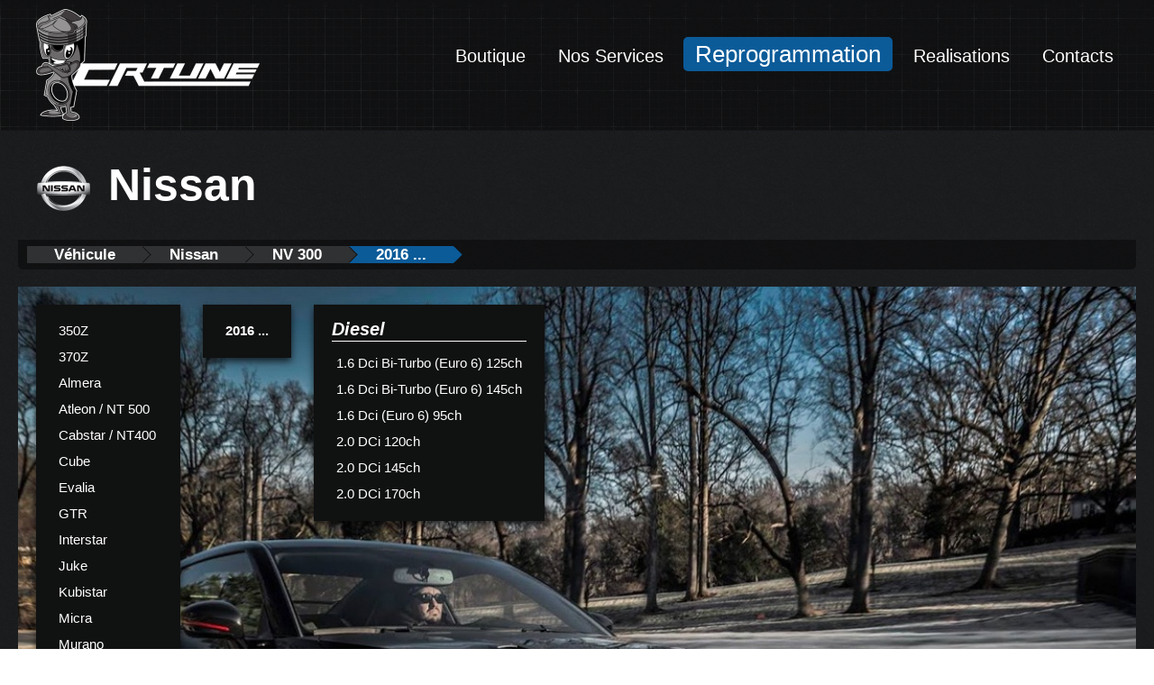

--- FILE ---
content_type: text/html; charset=UTF-8
request_url: https://www.crtune.com/cat/reprogrammation/nissan/nissan-nv-300/nissan-nv-300-2016/
body_size: 11018
content:
<!DOCTYPE html>
<html lang="en-US" class="no-js">

<head>
    <!-- Global site tag (gtag.js) - Google Analytics -->
    <script async src="https://www.googletagmanager.com/gtag/js?id=UA-124879493-1"></script>
    <script>
    window.dataLayer = window.dataLayer || [];

    function gtag() {
        dataLayer.push(arguments);
    }
    gtag('js', new Date());

    gtag('config', 'UA-124879493-1');
    </script>

    <meta charset="UTF-8">
    <meta name="viewport" content="width=device-width">
    <link rel="profile" href="http://gmpg.org/xfn/11">
    <link rel="pingback" href="https://www.crtune.com/xmlrpc.php">

    <!-- BOOTSTRAP -->
    <link href="https://cdn.jsdelivr.net/npm/bootstrap@5.0.2/dist/css/bootstrap.min.css" rel="stylesheet"
        integrity="sha384-EVSTQN3/azprG1Anm3QDgpJLIm9Nao0Yz1ztcQTwFspd3yD65VohhpuuCOmLASjC" crossorigin="anonymous">


    <!--[if lt IE 9]>
    <script src="https://www.crtune.com/wp-content/themes/crtune/js/html5.js"></script>
    <![endif]-->
    <script>(function(html){html.className = html.className.replace(/\bno-js\b/,'js')})(document.documentElement);</script>
<title>2016 &#8230; &#8211; CR Tune</title>
<meta name='robots' content='max-image-preview:large' />
<link rel='dns-prefetch' href='//fonts.googleapis.com' />
<link href='https://fonts.gstatic.com' crossorigin rel='preconnect' />
<link rel="alternate" type="application/rss+xml" title="CR Tune &raquo; Feed" href="https://www.crtune.com/feed/" />
<link rel="alternate" type="application/rss+xml" title="CR Tune &raquo; Comments Feed" href="https://www.crtune.com/comments/feed/" />
<link rel="alternate" type="application/rss+xml" title="CR Tune &raquo; 2016 ... Category Feed" href="https://www.crtune.com/cat/reprogrammation/nissan/nissan-nv-300/nissan-nv-300-2016/feed/" />
<style id='wp-img-auto-sizes-contain-inline-css' type='text/css'>
img:is([sizes=auto i],[sizes^="auto," i]){contain-intrinsic-size:3000px 1500px}
/*# sourceURL=wp-img-auto-sizes-contain-inline-css */
</style>
<style id='wp-emoji-styles-inline-css' type='text/css'>

	img.wp-smiley, img.emoji {
		display: inline !important;
		border: none !important;
		box-shadow: none !important;
		height: 1em !important;
		width: 1em !important;
		margin: 0 0.07em !important;
		vertical-align: -0.1em !important;
		background: none !important;
		padding: 0 !important;
	}
/*# sourceURL=wp-emoji-styles-inline-css */
</style>
<style id='wp-block-library-inline-css' type='text/css'>
:root{--wp-block-synced-color:#7a00df;--wp-block-synced-color--rgb:122,0,223;--wp-bound-block-color:var(--wp-block-synced-color);--wp-editor-canvas-background:#ddd;--wp-admin-theme-color:#007cba;--wp-admin-theme-color--rgb:0,124,186;--wp-admin-theme-color-darker-10:#006ba1;--wp-admin-theme-color-darker-10--rgb:0,107,160.5;--wp-admin-theme-color-darker-20:#005a87;--wp-admin-theme-color-darker-20--rgb:0,90,135;--wp-admin-border-width-focus:2px}@media (min-resolution:192dpi){:root{--wp-admin-border-width-focus:1.5px}}.wp-element-button{cursor:pointer}:root .has-very-light-gray-background-color{background-color:#eee}:root .has-very-dark-gray-background-color{background-color:#313131}:root .has-very-light-gray-color{color:#eee}:root .has-very-dark-gray-color{color:#313131}:root .has-vivid-green-cyan-to-vivid-cyan-blue-gradient-background{background:linear-gradient(135deg,#00d084,#0693e3)}:root .has-purple-crush-gradient-background{background:linear-gradient(135deg,#34e2e4,#4721fb 50%,#ab1dfe)}:root .has-hazy-dawn-gradient-background{background:linear-gradient(135deg,#faaca8,#dad0ec)}:root .has-subdued-olive-gradient-background{background:linear-gradient(135deg,#fafae1,#67a671)}:root .has-atomic-cream-gradient-background{background:linear-gradient(135deg,#fdd79a,#004a59)}:root .has-nightshade-gradient-background{background:linear-gradient(135deg,#330968,#31cdcf)}:root .has-midnight-gradient-background{background:linear-gradient(135deg,#020381,#2874fc)}:root{--wp--preset--font-size--normal:16px;--wp--preset--font-size--huge:42px}.has-regular-font-size{font-size:1em}.has-larger-font-size{font-size:2.625em}.has-normal-font-size{font-size:var(--wp--preset--font-size--normal)}.has-huge-font-size{font-size:var(--wp--preset--font-size--huge)}.has-text-align-center{text-align:center}.has-text-align-left{text-align:left}.has-text-align-right{text-align:right}.has-fit-text{white-space:nowrap!important}#end-resizable-editor-section{display:none}.aligncenter{clear:both}.items-justified-left{justify-content:flex-start}.items-justified-center{justify-content:center}.items-justified-right{justify-content:flex-end}.items-justified-space-between{justify-content:space-between}.screen-reader-text{border:0;clip-path:inset(50%);height:1px;margin:-1px;overflow:hidden;padding:0;position:absolute;width:1px;word-wrap:normal!important}.screen-reader-text:focus{background-color:#ddd;clip-path:none;color:#444;display:block;font-size:1em;height:auto;left:5px;line-height:normal;padding:15px 23px 14px;text-decoration:none;top:5px;width:auto;z-index:100000}html :where(.has-border-color){border-style:solid}html :where([style*=border-top-color]){border-top-style:solid}html :where([style*=border-right-color]){border-right-style:solid}html :where([style*=border-bottom-color]){border-bottom-style:solid}html :where([style*=border-left-color]){border-left-style:solid}html :where([style*=border-width]){border-style:solid}html :where([style*=border-top-width]){border-top-style:solid}html :where([style*=border-right-width]){border-right-style:solid}html :where([style*=border-bottom-width]){border-bottom-style:solid}html :where([style*=border-left-width]){border-left-style:solid}html :where(img[class*=wp-image-]){height:auto;max-width:100%}:where(figure){margin:0 0 1em}html :where(.is-position-sticky){--wp-admin--admin-bar--position-offset:var(--wp-admin--admin-bar--height,0px)}@media screen and (max-width:600px){html :where(.is-position-sticky){--wp-admin--admin-bar--position-offset:0px}}

/*# sourceURL=wp-block-library-inline-css */
</style><style id='global-styles-inline-css' type='text/css'>
:root{--wp--preset--aspect-ratio--square: 1;--wp--preset--aspect-ratio--4-3: 4/3;--wp--preset--aspect-ratio--3-4: 3/4;--wp--preset--aspect-ratio--3-2: 3/2;--wp--preset--aspect-ratio--2-3: 2/3;--wp--preset--aspect-ratio--16-9: 16/9;--wp--preset--aspect-ratio--9-16: 9/16;--wp--preset--color--black: #000000;--wp--preset--color--cyan-bluish-gray: #abb8c3;--wp--preset--color--white: #ffffff;--wp--preset--color--pale-pink: #f78da7;--wp--preset--color--vivid-red: #cf2e2e;--wp--preset--color--luminous-vivid-orange: #ff6900;--wp--preset--color--luminous-vivid-amber: #fcb900;--wp--preset--color--light-green-cyan: #7bdcb5;--wp--preset--color--vivid-green-cyan: #00d084;--wp--preset--color--pale-cyan-blue: #8ed1fc;--wp--preset--color--vivid-cyan-blue: #0693e3;--wp--preset--color--vivid-purple: #9b51e0;--wp--preset--gradient--vivid-cyan-blue-to-vivid-purple: linear-gradient(135deg,rgb(6,147,227) 0%,rgb(155,81,224) 100%);--wp--preset--gradient--light-green-cyan-to-vivid-green-cyan: linear-gradient(135deg,rgb(122,220,180) 0%,rgb(0,208,130) 100%);--wp--preset--gradient--luminous-vivid-amber-to-luminous-vivid-orange: linear-gradient(135deg,rgb(252,185,0) 0%,rgb(255,105,0) 100%);--wp--preset--gradient--luminous-vivid-orange-to-vivid-red: linear-gradient(135deg,rgb(255,105,0) 0%,rgb(207,46,46) 100%);--wp--preset--gradient--very-light-gray-to-cyan-bluish-gray: linear-gradient(135deg,rgb(238,238,238) 0%,rgb(169,184,195) 100%);--wp--preset--gradient--cool-to-warm-spectrum: linear-gradient(135deg,rgb(74,234,220) 0%,rgb(151,120,209) 20%,rgb(207,42,186) 40%,rgb(238,44,130) 60%,rgb(251,105,98) 80%,rgb(254,248,76) 100%);--wp--preset--gradient--blush-light-purple: linear-gradient(135deg,rgb(255,206,236) 0%,rgb(152,150,240) 100%);--wp--preset--gradient--blush-bordeaux: linear-gradient(135deg,rgb(254,205,165) 0%,rgb(254,45,45) 50%,rgb(107,0,62) 100%);--wp--preset--gradient--luminous-dusk: linear-gradient(135deg,rgb(255,203,112) 0%,rgb(199,81,192) 50%,rgb(65,88,208) 100%);--wp--preset--gradient--pale-ocean: linear-gradient(135deg,rgb(255,245,203) 0%,rgb(182,227,212) 50%,rgb(51,167,181) 100%);--wp--preset--gradient--electric-grass: linear-gradient(135deg,rgb(202,248,128) 0%,rgb(113,206,126) 100%);--wp--preset--gradient--midnight: linear-gradient(135deg,rgb(2,3,129) 0%,rgb(40,116,252) 100%);--wp--preset--font-size--small: 13px;--wp--preset--font-size--medium: 20px;--wp--preset--font-size--large: 36px;--wp--preset--font-size--x-large: 42px;--wp--preset--spacing--20: 0.44rem;--wp--preset--spacing--30: 0.67rem;--wp--preset--spacing--40: 1rem;--wp--preset--spacing--50: 1.5rem;--wp--preset--spacing--60: 2.25rem;--wp--preset--spacing--70: 3.38rem;--wp--preset--spacing--80: 5.06rem;--wp--preset--shadow--natural: 6px 6px 9px rgba(0, 0, 0, 0.2);--wp--preset--shadow--deep: 12px 12px 50px rgba(0, 0, 0, 0.4);--wp--preset--shadow--sharp: 6px 6px 0px rgba(0, 0, 0, 0.2);--wp--preset--shadow--outlined: 6px 6px 0px -3px rgb(255, 255, 255), 6px 6px rgb(0, 0, 0);--wp--preset--shadow--crisp: 6px 6px 0px rgb(0, 0, 0);}:where(.is-layout-flex){gap: 0.5em;}:where(.is-layout-grid){gap: 0.5em;}body .is-layout-flex{display: flex;}.is-layout-flex{flex-wrap: wrap;align-items: center;}.is-layout-flex > :is(*, div){margin: 0;}body .is-layout-grid{display: grid;}.is-layout-grid > :is(*, div){margin: 0;}:where(.wp-block-columns.is-layout-flex){gap: 2em;}:where(.wp-block-columns.is-layout-grid){gap: 2em;}:where(.wp-block-post-template.is-layout-flex){gap: 1.25em;}:where(.wp-block-post-template.is-layout-grid){gap: 1.25em;}.has-black-color{color: var(--wp--preset--color--black) !important;}.has-cyan-bluish-gray-color{color: var(--wp--preset--color--cyan-bluish-gray) !important;}.has-white-color{color: var(--wp--preset--color--white) !important;}.has-pale-pink-color{color: var(--wp--preset--color--pale-pink) !important;}.has-vivid-red-color{color: var(--wp--preset--color--vivid-red) !important;}.has-luminous-vivid-orange-color{color: var(--wp--preset--color--luminous-vivid-orange) !important;}.has-luminous-vivid-amber-color{color: var(--wp--preset--color--luminous-vivid-amber) !important;}.has-light-green-cyan-color{color: var(--wp--preset--color--light-green-cyan) !important;}.has-vivid-green-cyan-color{color: var(--wp--preset--color--vivid-green-cyan) !important;}.has-pale-cyan-blue-color{color: var(--wp--preset--color--pale-cyan-blue) !important;}.has-vivid-cyan-blue-color{color: var(--wp--preset--color--vivid-cyan-blue) !important;}.has-vivid-purple-color{color: var(--wp--preset--color--vivid-purple) !important;}.has-black-background-color{background-color: var(--wp--preset--color--black) !important;}.has-cyan-bluish-gray-background-color{background-color: var(--wp--preset--color--cyan-bluish-gray) !important;}.has-white-background-color{background-color: var(--wp--preset--color--white) !important;}.has-pale-pink-background-color{background-color: var(--wp--preset--color--pale-pink) !important;}.has-vivid-red-background-color{background-color: var(--wp--preset--color--vivid-red) !important;}.has-luminous-vivid-orange-background-color{background-color: var(--wp--preset--color--luminous-vivid-orange) !important;}.has-luminous-vivid-amber-background-color{background-color: var(--wp--preset--color--luminous-vivid-amber) !important;}.has-light-green-cyan-background-color{background-color: var(--wp--preset--color--light-green-cyan) !important;}.has-vivid-green-cyan-background-color{background-color: var(--wp--preset--color--vivid-green-cyan) !important;}.has-pale-cyan-blue-background-color{background-color: var(--wp--preset--color--pale-cyan-blue) !important;}.has-vivid-cyan-blue-background-color{background-color: var(--wp--preset--color--vivid-cyan-blue) !important;}.has-vivid-purple-background-color{background-color: var(--wp--preset--color--vivid-purple) !important;}.has-black-border-color{border-color: var(--wp--preset--color--black) !important;}.has-cyan-bluish-gray-border-color{border-color: var(--wp--preset--color--cyan-bluish-gray) !important;}.has-white-border-color{border-color: var(--wp--preset--color--white) !important;}.has-pale-pink-border-color{border-color: var(--wp--preset--color--pale-pink) !important;}.has-vivid-red-border-color{border-color: var(--wp--preset--color--vivid-red) !important;}.has-luminous-vivid-orange-border-color{border-color: var(--wp--preset--color--luminous-vivid-orange) !important;}.has-luminous-vivid-amber-border-color{border-color: var(--wp--preset--color--luminous-vivid-amber) !important;}.has-light-green-cyan-border-color{border-color: var(--wp--preset--color--light-green-cyan) !important;}.has-vivid-green-cyan-border-color{border-color: var(--wp--preset--color--vivid-green-cyan) !important;}.has-pale-cyan-blue-border-color{border-color: var(--wp--preset--color--pale-cyan-blue) !important;}.has-vivid-cyan-blue-border-color{border-color: var(--wp--preset--color--vivid-cyan-blue) !important;}.has-vivid-purple-border-color{border-color: var(--wp--preset--color--vivid-purple) !important;}.has-vivid-cyan-blue-to-vivid-purple-gradient-background{background: var(--wp--preset--gradient--vivid-cyan-blue-to-vivid-purple) !important;}.has-light-green-cyan-to-vivid-green-cyan-gradient-background{background: var(--wp--preset--gradient--light-green-cyan-to-vivid-green-cyan) !important;}.has-luminous-vivid-amber-to-luminous-vivid-orange-gradient-background{background: var(--wp--preset--gradient--luminous-vivid-amber-to-luminous-vivid-orange) !important;}.has-luminous-vivid-orange-to-vivid-red-gradient-background{background: var(--wp--preset--gradient--luminous-vivid-orange-to-vivid-red) !important;}.has-very-light-gray-to-cyan-bluish-gray-gradient-background{background: var(--wp--preset--gradient--very-light-gray-to-cyan-bluish-gray) !important;}.has-cool-to-warm-spectrum-gradient-background{background: var(--wp--preset--gradient--cool-to-warm-spectrum) !important;}.has-blush-light-purple-gradient-background{background: var(--wp--preset--gradient--blush-light-purple) !important;}.has-blush-bordeaux-gradient-background{background: var(--wp--preset--gradient--blush-bordeaux) !important;}.has-luminous-dusk-gradient-background{background: var(--wp--preset--gradient--luminous-dusk) !important;}.has-pale-ocean-gradient-background{background: var(--wp--preset--gradient--pale-ocean) !important;}.has-electric-grass-gradient-background{background: var(--wp--preset--gradient--electric-grass) !important;}.has-midnight-gradient-background{background: var(--wp--preset--gradient--midnight) !important;}.has-small-font-size{font-size: var(--wp--preset--font-size--small) !important;}.has-medium-font-size{font-size: var(--wp--preset--font-size--medium) !important;}.has-large-font-size{font-size: var(--wp--preset--font-size--large) !important;}.has-x-large-font-size{font-size: var(--wp--preset--font-size--x-large) !important;}
/*# sourceURL=global-styles-inline-css */
</style>

<style id='classic-theme-styles-inline-css' type='text/css'>
/*! This file is auto-generated */
.wp-block-button__link{color:#fff;background-color:#32373c;border-radius:9999px;box-shadow:none;text-decoration:none;padding:calc(.667em + 2px) calc(1.333em + 2px);font-size:1.125em}.wp-block-file__button{background:#32373c;color:#fff;text-decoration:none}
/*# sourceURL=/wp-includes/css/classic-themes.min.css */
</style>
<link rel='stylesheet' id='twentyfifteen-fonts-css' href='https://fonts.googleapis.com/css?family=Noto+Sans%3A400italic%2C700italic%2C400%2C700%7CNoto+Serif%3A400italic%2C700italic%2C400%2C700%7CInconsolata%3A400%2C700&#038;subset=latin%2Clatin-ext' type='text/css' media='all' />
<link rel='stylesheet' id='genericons-css' href='https://www.crtune.com/wp-content/themes/crtune/genericons/genericons.css?ver=3.2' type='text/css' media='all' />
<link rel='stylesheet' id='twentyfifteen-style-css' href='https://www.crtune.com/wp-content/themes/crtune/style.css?ver=6.9' type='text/css' media='all' />
<link rel='stylesheet' id='tablepress-default-css' href='https://www.crtune.com/wp-content/plugins/tablepress/css/build/default.css?ver=3.2.6' type='text/css' media='all' />
<script type="text/javascript" src="https://www.crtune.com/wp-includes/js/jquery/jquery.min.js?ver=3.7.1" id="jquery-core-js"></script>
<script type="text/javascript" src="https://www.crtune.com/wp-includes/js/jquery/jquery-migrate.min.js?ver=3.4.1" id="jquery-migrate-js"></script>
<link rel="https://api.w.org/" href="https://www.crtune.com/wp-json/" /><link rel="alternate" title="JSON" type="application/json" href="https://www.crtune.com/wp-json/wp/v2/categories/3365" /><link rel="EditURI" type="application/rsd+xml" title="RSD" href="https://www.crtune.com/xmlrpc.php?rsd" />
<meta name="generator" content="WordPress 6.9" />

    <link rel="stylesheet" href="/wp-content/themes/crtune/css/lightbox.css?ver=0.1.1" />
    <link rel="stylesheet" href="/wp-content/themes/crtune/css/font-awesome.css?ver=0.1.1" />


    <link rel="stylesheet" href="/wp-content/themes/crtune/css/style-overwrite.css?ver=0.1.1" />
    <link rel="stylesheet" href="/wp-content/themes/crtune/css/style-mobile.css?ver=0.1.1" />
    <link rel="stylesheet" href="/wp-content/themes/crtune/css/style-pc.css?ver=0.1.1" />

    <style type="text/css">
    /* Highlight the "Reprogramation" menu item while on home page */
        </style>



    <script src="/wp-content/themes/crtune/js/lightbox.min.js?ver=0.1.1"></script>
    <script type="text/javascript">
    lightbox.option({
        'imageFadeDuration': 200,
        'fadeDuration': 200,
        'resizeDuration': 200,
        'wrapAround': true,
        'disableScrolling': 1,
        'fitImagesInViewport': true
    });
    </script>

        <meta property="og:url" content="https://www.crtune.com/cat/reprogrammation/nissan/nissan-nv-300/nissan-nv-300-2016/" />
    <meta property="og:title" content="2016 &#8230; &#8211; CR Tune" />
    <meta property="og:image" content="http://crtune.com/wp-content/uploads/crtune.jpg" />
    <meta property="og:type" content="website" />
    
    <meta name="google-site-verification" content="cG5O-pQiifTSuiIEAmMNS6oXFBBWXv3f4Lpz2c9a81o" />

</head>

<body class="archive category category-nissan-nv-300-2016 category-3365 wp-custom-logo wp-theme-crtune">


    <!-- Header -->
    <div id="crtune-header">
        <div class="big-bkg d-flex px-5">


            <!-- LOGO -->
            <!-- <div id="main-logo" class="col-md-4 col-sm-4 col-xs-10"> -->
            <div id="main-logo" class="flex-grow-1">
                <a href="https://www.crtune.com/" class="custom-logo-link" rel="home"><img width="248" height="124" src="https://www.crtune.com/wp-content/uploads/cropped-crtunelogo-700x350-1.png" class="custom-logo" alt="CR Tune" decoding="async" /></a>            </div>
            <!-- LOGO END -->

            <!-- Menu and breadcrumbs -->
            <!-- <div id="crtune-menus" class="site col-md-8 col-sm-8 col-xs-2"> -->
            <div id="crtune-menus" class="pt-5">

                <div class="menu-mainmenu-container">
                    <div class="mobile-menu pull-right">
                        <i class="fa fa-bars fa-5x"></i>
                    </div>

                    <div class="menu-mainmenu-container"><ul id="menu-mainmenu" class="menu"><li id="menu-item-5368" class="menu-item menu-item-type-custom menu-item-object-custom menu-item-5368"><a target="_blank" href="http://shop.crtune.com/">Boutique</a></li>
<li id="menu-item-5502" class="menu-item menu-item-type-taxonomy menu-item-object-category menu-item-5502"><a href="https://www.crtune.com/cat/nos-services/">Nos Services</a></li>
<li id="menu-item-5380" class="menu-item menu-item-type-taxonomy menu-item-object-category current-category-ancestor menu-item-5380"><a href="https://www.crtune.com/cat/reprogrammation/">Reprogrammation</a></li>
<li id="menu-item-5379" class="menu-item menu-item-type-taxonomy menu-item-object-category menu-item-5379"><a href="https://www.crtune.com/cat/realisations/">Realisations</a></li>
<li id="menu-item-5367" class="menu-item menu-item-type-post_type menu-item-object-page menu-item-5367"><a href="https://www.crtune.com/contacts/">Contacts</a></li>
</ul></div>                </div>


            </div>
        </div>
        <!-- Menu and breadcrumbs END -->
    </div>
    <!-- Header  END -->

    <div id="page" class="hfeed site">


        <div id="content" class="site-content">
<main id="main" class="site-main" role="main">

<header class="entry-header">
    <h1>
        <div class="carLogo tight">
                            <img src="/wp-content/uploads/Nissan.png">
                    </div>

        Nissan    </h1>

    <div id="crtune-breadcrumbs">
        <ul><li ><a href="https://www.crtune.com/cat/reprogrammation/">Véhicule</a></li><li ><a href="https://www.crtune.com/cat/reprogrammation/nissan/">Nissan</a></li><li ><a href="https://www.crtune.com/cat/reprogrammation/nissan/nissan-nv-300/">NV 300</a></li><li class="current-menu-item"><a href="https://www.crtune.com/cat/reprogrammation/nissan/nissan-nv-300/nissan-nv-300-2016/">2016 ...</a></li></ul>    </div>
</header>

<div class="cover-background cover-padding"
     style="background-image:url('https://www.crtune.com/wp-content/uploads/nissan.jpg')">


<div style="width:auto"
     class="tile-container brand-list d-none d-sm-inline-block">
<section class="content">
<ul>
<li >
    <a href="https://www.crtune.com/cat/reprogrammation/nissan/nissan-350z/">
        350Z    </a>
</li>
<li >
    <a href="https://www.crtune.com/cat/reprogrammation/nissan/nissan-370z/">
        370Z    </a>
</li>
<li >
    <a href="https://www.crtune.com/cat/reprogrammation/nissan/nissan-almera/">
        Almera    </a>
</li>
<li >
    <a href="https://www.crtune.com/cat/reprogrammation/nissan/nissan-atleon-nt-500/">
        Atleon / NT 500    </a>
</li>
<li >
    <a href="https://www.crtune.com/cat/reprogrammation/nissan/nissan-cabstar-nt400/">
        Cabstar / NT400    </a>
</li>
<li >
    <a href="https://www.crtune.com/cat/reprogrammation/nissan/nissan-cube/">
        Cube    </a>
</li>
<li >
    <a href="https://www.crtune.com/cat/reprogrammation/nissan/nissan-evalia/">
        Evalia    </a>
</li>
<li >
    <a href="https://www.crtune.com/cat/reprogrammation/nissan/nissan-gtr/">
        GTR    </a>
</li>
<li >
    <a href="https://www.crtune.com/cat/reprogrammation/nissan/nissan-interstar/">
        Interstar    </a>
</li>
<li >
    <a href="https://www.crtune.com/cat/reprogrammation/nissan/nissan-juke/">
        Juke    </a>
</li>
<li >
    <a href="https://www.crtune.com/cat/reprogrammation/nissan/nissan-kubistar/">
        Kubistar    </a>
</li>
<li >
    <a href="https://www.crtune.com/cat/reprogrammation/nissan/nissan-micra/">
        Micra    </a>
</li>
<li >
    <a href="https://www.crtune.com/cat/reprogrammation/nissan/nissan-murano/">
        Murano    </a>
</li>
<li >
    <a href="https://www.crtune.com/cat/reprogrammation/nissan/nissan-note/">
        Note    </a>
</li>
<li >
    <a href="https://www.crtune.com/cat/reprogrammation/nissan/nissan-np-300-navara/">
        NP 300 - Navara    </a>
</li>
<li >
    <a href="https://www.crtune.com/cat/reprogrammation/nissan/nissan-nv-200/">
        NV 200    </a>
</li>
<li >
    <a href="https://www.crtune.com/cat/reprogrammation/nissan/nissan-nv-250/">
        NV 250    </a>
</li>
<li class="selected">
    <a href="https://www.crtune.com/cat/reprogrammation/nissan/nissan-nv-300/">
        NV 300    </a>
</li>
<li >
    <a href="https://www.crtune.com/cat/reprogrammation/nissan/nissan-nv-400/">
        NV 400    </a>
</li>
<li >
    <a href="https://www.crtune.com/cat/reprogrammation/nissan/nissan-pathfinder/">
        Pathfinder    </a>
</li>
<li >
    <a href="https://www.crtune.com/cat/reprogrammation/nissan/nissan-patrol/">
        Patrol    </a>
</li>
<li >
    <a href="https://www.crtune.com/cat/reprogrammation/nissan/nissan-primastar/">
        Primastar    </a>
</li>
<li >
    <a href="https://www.crtune.com/cat/reprogrammation/nissan/nissan-primera/">
        Primera    </a>
</li>
<li >
    <a href="https://www.crtune.com/cat/reprogrammation/nissan/nissan-pulsar/">
        Pulsar    </a>
</li>
<li >
    <a href="https://www.crtune.com/cat/reprogrammation/nissan/nissan-qashqai/">
        Qashqai    </a>
</li>
<li >
    <a href="https://www.crtune.com/cat/reprogrammation/nissan/nissan-sentra/">
        Sentra    </a>
</li>
<li >
    <a href="https://www.crtune.com/cat/reprogrammation/nissan/nissan-terrano-2/">
        Terrano 2    </a>
</li>
<li >
    <a href="https://www.crtune.com/cat/reprogrammation/nissan/nissan-tiida/">
        Tiida    </a>
</li>
<li >
    <a href="https://www.crtune.com/cat/reprogrammation/nissan/nissan-x-trail/">
        X-Trail    </a>
</li>
</ul>
</section>
</div>

<div style="width:auto"
     class="tile-container brand-list d-none d-sm-inline-block">
<section class="content">
<ul>
<li class="selected">
    <a href="https://www.crtune.com/cat/reprogrammation/nissan/nissan-nv-300/nissan-nv-300-2016/">
        2016 ...    </a>
</li>
</ul>
</section>
</div>

<div style="width:auto" class="tile-container brand-list">
<section class="content">
<h2 class='fuel'>Diesel</h2><ul><li><a href="https://www.crtune.com/car/nissan-nv-300-2016-1-6-dci-bi-turbo-euro-6-125-ch/">1.6 Dci Bi-Turbo (Euro 6) 125ch</a></li><li><a href="https://www.crtune.com/car/nissan-nv-300-2016-1-6-dci-bi-turbo-euro-6-145-ch/">1.6 Dci Bi-Turbo (Euro 6) 145ch</a></li><li><a href="https://www.crtune.com/car/nissan-nv-300-2016-1-6-dci-euro-6-95-ch/">1.6 Dci (Euro 6) 95ch</a></li><li><a href="https://www.crtune.com/car/nissan-nv-300-2016-2-0-dci-120-ch/">2.0 DCi 120ch</a></li><li><a href="https://www.crtune.com/car/nissan-nv-300-2016-2-0-dci-145-ch/">2.0 DCi 145ch</a></li><li><a href="https://www.crtune.com/car/nissan-nv-300-2016-2-0-dci-170-ch/">2.0 DCi 170ch</a></li></ul></section>
</div>

</div>

<h2>Latest realisations</h2>

<div class="tile-container">
<section class="content page-realisations">

                    <article class='post'>
                      <a href='https://www.crtune.com/test-du-boitier-link-350z-plugin-ecu/'>
                        <span class='image'>
                            <img src='https://www.crtune.com/wp-content/uploads/20210309_172533-1-150x150.jpg'/>
                        </span>
                        <span class='text'>
                        
                            <span class='title' title='Test du boitier LINK 350Z Plugin ECU'>Test du boitier LINK 350Z Plugin ECU</span>
                            <span class='content'>
                            Calculateur Programmable plug and play (spécifique) Nissan 350Z











Le boitier arrive sans le support, Il faudra récupérer celui du boitier d'origine







Avant d'installer le calculateur dans la voiture, nous allons connecter le harness d'extension afin d'envoyer l'information de la large bande dans le boitier 







La sortie 0-5V de l'afr sera connectée sur l'entrée AN Volt 8 et GndAN pour Analogique, et Volt car l'information est une tension (Pas une résistance variable d'un capteur de pression ou de température 







Il est temps de brancher le boitier sur le vehicule ( ...
                            </span>
                            </a>
                        </span>
                    </article>
                    <article class='post'>
                      <a href='https://www.crtune.com/preparation-honda-civic-type-r-fk8/'>
                        <span class='image'>
                            <img src='https://www.crtune.com/wp-content/uploads/20210312_190821-150x150.jpg'/>
                        </span>
                        <span class='text'>
                        
                            <span class='title' title='Préparation Honda Civic Type R FK2'>Préparation Honda Civic Type R FK2</span>
                            <span class='content'>
                            Préparation Stage 2 sur Honda Civic Type R FK2 2017







Pose échangeur Airtec + Downpipe Décata TegiwaCes différentes pièces se montent très bien une fois les passages de roues et l'imposant fond plat déposé. 







L'échangeur massif demande une légere découpe du plastique inferieur, negénant en rien la structure ou le fonctionnement du fond plat. 







Une reprogrammation Stage 2 est faite sur le calculateur d'origine. Une alternative économique au passage sur Hondata FlashproFK2 / Fk8.











La Civic développe d'origine 310cv et 400Nn , Une fois reprogrammé et les  ...
                            </span>
                            </a>
                        </span>
                    </article>
                    <article class='post'>
                      <a href='https://www.crtune.com/lotus-hot-purpple/'>
                        <span class='image'>
                            <img src='https://www.crtune.com/wp-content/uploads/20210113_152849.2-150x150.jpg'/>
                        </span>
                        <span class='text'>
                        
                            <span class='title' title='Lotus Hot Purpple'>Lotus Hot Purpple</span>
                            <span class='content'>
                            Une lotus Elise S1 aux performances délirantes, Monté avec un moteur Honda K20A2 de 200cv , le propriétaire a ajouté un compresseur Rotrex avec un Kit TTS performance .  La puissance n'étant "que" de 300cv, David a décidé de fiabiliser et d'augmenter la puissance de son moteur: un watercooler a été ajouté.



300Cv sans échangeurLa lotus équipée d'un Hondata Kpro et d'une large bande pour le réglage 



Avantages et inconvénients d'un watercooler sur un moteur compressé:



Un refroidissement plus efficace: La capacité calorifique de l'eau est bien plus importante que celle de ...
                            </span>
                            </a>
                        </span>
                    </article>
                    <article class='post'>
                      <a href='https://www.crtune.com/preparation-nissan-240z/'>
                        <span class='image'>
                            <img src='https://www.crtune.com/wp-content/uploads/20210225_155856-150x150.jpg'/>
                        </span>
                        <span class='text'>
                        
                            <span class='title' title='Préparation Nissan 240Z SR20DET'>Préparation Nissan 240Z SR20DET</span>
                            <span class='content'>
                            Nous avons réceptionné cette magnifique datsun 240z avec un claquement moteur qui indiquait vraisemblablement un probleme de cousinets de bielles. Nous avons donc déposé cet ensemble moteur boite extrait d'une Nissan S13 avec SR20DET . 











Nous avons remplacé le vilebrequin ainsi que la bielle abimée. Les cylindres étant en bon état, nous avons juste procédé à un déglaçage et au remplacement de la segmentation, ainsi que la pompe à huile, Joint de culasse HKS, les joints de queue de soupapes OEM. Une paire d'arbres a cames HKS est ajoutée ainsi qu'un turbo GARETT  ...
                            </span>
                            </a>
                        </span>
                    </article>
                    <article class='post'>
                      <a href='https://www.crtune.com/les-capteurs-moteurs/'>
                        <span class='image'>
                            <img src='https://www.crtune.com/wp-content/uploads/capteur-came-1-150x150.jpg'/>
                        </span>
                        <span class='text'>
                        
                            <span class='title' title='Les capteurs Moteurs'>Les capteurs Moteurs</span>
                            <span class='content'>
                            Pour les anciens moteurs avec carburateur et système d'allumage avec distributeurs , pas besoin de capteurs. Pour tous les moteurs avec calculateur d'injection, il faut plusieurs capteurs .



Les capteurs de positions; Capteurs de positions Cames et vilbrequin, Papillon, pedale.Les capteurs de température; Eau, huile, échappement, air d'admissionDébimetre (air)Les capteurs de pression; suralimentation, essence, huile, Capteurs de vitesse (boite ou roues) 







Les Capteurs de position.









Les capteurs de position sont indispensables à une gestion électronique. C'est avec ces  ...
                            </span>
                            </a>
                        </span>
                    </article>
                    <article class='post'>
                      <a href='https://www.crtune.com/test-de-la-large-band-aem-x-series-30-0300/'>
                        <span class='image'>
                            <img src='https://www.crtune.com/wp-content/uploads/02-1-150x150.jpg'/>
                        </span>
                        <span class='text'>
                        
                            <span class='title' title='Test de la large Band AEM X-Series 30-0300'>Test de la large Band AEM X-Series 30-0300</span>
                            <span class='content'>
                            J'ai testé pour vous la large bande X-Series de chez AEM . Dans le colis, nous trouvons tout ce que nous pouvons attendre pour un afficheur de ce genre, sauf peut être un support Type POD pour l'installer sans faire de trous dans le Tableau de bord :D




https://www.youtube.com/embed/KAVwZKm-JiU








Au Déballage nous trouvons , l'afficheur très fin et très léger , le faisceau de câbles pour alimenter la sonde , le cable pour la sonde AFR et bien sur la sonde. 











Elle est d'utilisation très simple , 2 boutons en façade , mode et select. Il y a différentes fonctions  ...
                            </span>
                            </a>
                        </span>
                    </article>
                    <article class='post'>
                      <a href='https://www.crtune.com/le-lexique-de-la-reprogrammation-moteur/'>
                        <span class='image'>
                            <img src='https://www.crtune.com/wp-content/uploads/lexique-150x150.jpg'/>
                        </span>
                        <span class='text'>
                        
                            <span class='title' title='Le lexique de la reprogrammation Moteur'>Le lexique de la reprogrammation Moteur</span>
                            <span class='content'>
                            La plupart des logiciels de reprogrammation sont en anglais, voici une traduction en Français des principaux termes employés dans le cadre d'une gestion moteur.
Vous pouvez utiliser la fonction Ctrl + F pour rechercher un terme&nbsp;
N'hésitez pas à commenter si un terme vous semble mal traduit ou manquant, au plaisir de lire votre retour sur cet article






NOMTERME COMPLETTRADUCTIONVALEURS ATTENDUESIATIntake air temperaturetemperature d'air d'admissiontemp ex. pour atmo -30- 80°C moteurs suralsECT/CTSengine coolant temperaturetemperature ldr moteurtemp ex. a froid 80-100°C a  ...
                            </span>
                            </a>
                        </span>
                    </article>
                    <article class='post'>
                      <a href='https://www.crtune.com/reprogrammations-e85-et-sp98-pour-civic-type-r-fn2/'>
                        <span class='image'>
                            <img src='https://www.crtune.com/wp-content/uploads/P1020686-150x150.jpg'/>
                        </span>
                        <span class='text'>
                        
                            <span class='title' title='Reprogrammations E85 et SP98 pour Civic Type R FN2'>Reprogrammations E85 et SP98 pour Civic Type R FN2</span>
                            <span class='content'>
                            Nous pouvons vous proposer différentes solutions orientés Perfs. ou orientés ECO

OPTIONS PERFORMANCES

Reprogrammation sur Flashpro HONDATA

Reprog SP + Flashpro 1130€ TTC
Reprog E85 + Débridage injecteurs + Flashpro 1220€ TTC
Reprog E85 + SP98 + Débridage Injecteurs + Flashpro 1370€ TTC

Le Flashpro permet un accès complet à tous les paramètres moteur et ainsi une gestion précise et performante.
Vous pourrez basculer de la carto sans plomb à Ethanol à l'aide du flashpro

OPTION ECONOMIQUES

Reprog SP 98 sur le calculateur d'origine  450€ TTC
Un gain d'environ 10cv et 15nm ...
                            </span>
                            </a>
                        </span>
                    </article></section>
</div>

</main>

	</div><!-- .site-content -->
	</div><!-- .site -->


	
	<footer id="colophon" class="row site-footer" role="contentinfo">
	    <div class="site-info col-lg-12 col-md-12 col-sm-12 col-xs-12 d-flex">


	        <div class="col-lg-3 col-md-3 col-sm-4 vertical-spacer">
	            <h2>Catégories</h2>
	            <ul>
	                <li><a href='http://shop.crtune.com/' >Boutique</a></li><li><a href='https://www.crtune.com/cat/nos-services/' >Nos Services</a></li><li><a href='https://www.crtune.com/cat/reprogrammation/' >Reprogrammation</a></li><li><a href='https://www.crtune.com/cat/realisations/' >Realisations</a></li><li><a href='https://www.crtune.com/contacts/' >Contacts</a></li>	            </ul>
	        </div>


	        <div class="col-lg-3 col-md-3 col-sm-4 vertical-spacer">
	            <h2>Informations</h2>
	            <ul>
	                <li><a href="//crtune.com/conditions-dutilisation/">Conditions d’utilisation</a></li>
	                <li><a href="//crtune.com/contacts/">Contact</a></li>
	                <li><a href="http://bymarto.com" target="_blank">Created byMarto</a></li>
	            </ul>

	        </div>


	        <div class="col-lg-2 col-md-2 col-sm-4 vertical-spacer">
	            <h2>Other networks</h2>
	            <ul>
	                <li><a target="_blank" href="http://shop.crtune.com/">Web shop</a></li>
	            </ul>
	        </div>


	        <div class="ps-5 col-lg-4 col-md-4 col-sm-12 vertical-spacer" style="border-left: 1px solid #0b5b99;">
	            <h2 class="col-lg-12">Information and contact</h2>
	            <p class="col-lg-12 no-padding"><i class="col-lg-1 fa fa-map-marker fa-2x"></i> <span
	                    class="col-lg-11">C.R. TUNE, 13, rue des rochettes 91150 Morigny Champigny</span></p>
	            <p class="col-lg-12 no-padding"><i class="col-lg-1 fa fa-phone fa-2x"></i> <span
	                    class="col-lg-11">0652344101</span></p>
	            <p class="col-lg-12 no-padding"><i class="col-lg-1 fa fa-envelope fa-2x"></i> <span class="col-lg-11"><a
	                        href="mailto:julien@crtune.com">julien@crtune.com</a></span></p>
	        </div>

	    </div>


	</footer>


	<script type="speculationrules">
{"prefetch":[{"source":"document","where":{"and":[{"href_matches":"/*"},{"not":{"href_matches":["/wp-*.php","/wp-admin/*","/wp-content/uploads/*","/wp-content/*","/wp-content/plugins/*","/wp-content/themes/crtune/*","/*\\?(.+)"]}},{"not":{"selector_matches":"a[rel~=\"nofollow\"]"}},{"not":{"selector_matches":".no-prefetch, .no-prefetch a"}}]},"eagerness":"conservative"}]}
</script>
<script type="text/javascript" src="https://www.crtune.com/wp-content/themes/crtune/js/skip-link-focus-fix.js?ver=20141010" id="twentyfifteen-skip-link-focus-fix-js"></script>
<script type="text/javascript" id="twentyfifteen-script-js-extra">
/* <![CDATA[ */
var screenReaderText = {"expand":"\u003Cspan class=\"screen-reader-text\"\u003Eexpand child menu\u003C/span\u003E","collapse":"\u003Cspan class=\"screen-reader-text\"\u003Ecollapse child menu\u003C/span\u003E"};
//# sourceURL=twentyfifteen-script-js-extra
/* ]]> */
</script>
<script type="text/javascript" src="https://www.crtune.com/wp-content/themes/crtune/js/functions.js?ver=20150330" id="twentyfifteen-script-js"></script>
<script id="wp-emoji-settings" type="application/json">
{"baseUrl":"https://s.w.org/images/core/emoji/17.0.2/72x72/","ext":".png","svgUrl":"https://s.w.org/images/core/emoji/17.0.2/svg/","svgExt":".svg","source":{"concatemoji":"https://www.crtune.com/wp-includes/js/wp-emoji-release.min.js?ver=6.9"}}
</script>
<script type="module">
/* <![CDATA[ */
/*! This file is auto-generated */
const a=JSON.parse(document.getElementById("wp-emoji-settings").textContent),o=(window._wpemojiSettings=a,"wpEmojiSettingsSupports"),s=["flag","emoji"];function i(e){try{var t={supportTests:e,timestamp:(new Date).valueOf()};sessionStorage.setItem(o,JSON.stringify(t))}catch(e){}}function c(e,t,n){e.clearRect(0,0,e.canvas.width,e.canvas.height),e.fillText(t,0,0);t=new Uint32Array(e.getImageData(0,0,e.canvas.width,e.canvas.height).data);e.clearRect(0,0,e.canvas.width,e.canvas.height),e.fillText(n,0,0);const a=new Uint32Array(e.getImageData(0,0,e.canvas.width,e.canvas.height).data);return t.every((e,t)=>e===a[t])}function p(e,t){e.clearRect(0,0,e.canvas.width,e.canvas.height),e.fillText(t,0,0);var n=e.getImageData(16,16,1,1);for(let e=0;e<n.data.length;e++)if(0!==n.data[e])return!1;return!0}function u(e,t,n,a){switch(t){case"flag":return n(e,"\ud83c\udff3\ufe0f\u200d\u26a7\ufe0f","\ud83c\udff3\ufe0f\u200b\u26a7\ufe0f")?!1:!n(e,"\ud83c\udde8\ud83c\uddf6","\ud83c\udde8\u200b\ud83c\uddf6")&&!n(e,"\ud83c\udff4\udb40\udc67\udb40\udc62\udb40\udc65\udb40\udc6e\udb40\udc67\udb40\udc7f","\ud83c\udff4\u200b\udb40\udc67\u200b\udb40\udc62\u200b\udb40\udc65\u200b\udb40\udc6e\u200b\udb40\udc67\u200b\udb40\udc7f");case"emoji":return!a(e,"\ud83e\u1fac8")}return!1}function f(e,t,n,a){let r;const o=(r="undefined"!=typeof WorkerGlobalScope&&self instanceof WorkerGlobalScope?new OffscreenCanvas(300,150):document.createElement("canvas")).getContext("2d",{willReadFrequently:!0}),s=(o.textBaseline="top",o.font="600 32px Arial",{});return e.forEach(e=>{s[e]=t(o,e,n,a)}),s}function r(e){var t=document.createElement("script");t.src=e,t.defer=!0,document.head.appendChild(t)}a.supports={everything:!0,everythingExceptFlag:!0},new Promise(t=>{let n=function(){try{var e=JSON.parse(sessionStorage.getItem(o));if("object"==typeof e&&"number"==typeof e.timestamp&&(new Date).valueOf()<e.timestamp+604800&&"object"==typeof e.supportTests)return e.supportTests}catch(e){}return null}();if(!n){if("undefined"!=typeof Worker&&"undefined"!=typeof OffscreenCanvas&&"undefined"!=typeof URL&&URL.createObjectURL&&"undefined"!=typeof Blob)try{var e="postMessage("+f.toString()+"("+[JSON.stringify(s),u.toString(),c.toString(),p.toString()].join(",")+"));",a=new Blob([e],{type:"text/javascript"});const r=new Worker(URL.createObjectURL(a),{name:"wpTestEmojiSupports"});return void(r.onmessage=e=>{i(n=e.data),r.terminate(),t(n)})}catch(e){}i(n=f(s,u,c,p))}t(n)}).then(e=>{for(const n in e)a.supports[n]=e[n],a.supports.everything=a.supports.everything&&a.supports[n],"flag"!==n&&(a.supports.everythingExceptFlag=a.supports.everythingExceptFlag&&a.supports[n]);var t;a.supports.everythingExceptFlag=a.supports.everythingExceptFlag&&!a.supports.flag,a.supports.everything||((t=a.source||{}).concatemoji?r(t.concatemoji):t.wpemoji&&t.twemoji&&(r(t.twemoji),r(t.wpemoji)))});
//# sourceURL=https://www.crtune.com/wp-includes/js/wp-emoji-loader.min.js
/* ]]> */
</script>
	<script src="https://cdn.jsdelivr.net/npm/bootstrap@5.0.2/dist/js/bootstrap.bundle.min.js"
	    integrity="sha384-MrcW6ZMFYlzcLA8Nl+NtUVF0sA7MsXsP1UyJoMp4YLEuNSfAP+JcXn/tWtIaxVXM" crossorigin="anonymous">
	</script>
	</body>

	</html>

--- FILE ---
content_type: text/css
request_url: https://www.crtune.com/wp-content/themes/crtune/style.css?ver=6.9
body_size: 14728
content:
/*

Theme Name: CR Tune

Theme URI: https://bymarto.com

Author: the WordPress team

Author URI: https://wordpress.org/

Description: Our 2015 default theme is clean, blog-focused, and designed for clarity. Twenty Fifteen's simple, straightforward typography is readable on a wide variety of screen sizes, and suitable for multiple languages. We designed it using a mobile-first approach, meaning your content takes center-stage, regardless of whether your visitors arrive by smartphone, tablet, laptop, or desktop computer.

Version: 1.7

License: GNU General Public License v2 or later

License URI: http://www.gnu.org/licenses/gpl-2.0.html

Tags: blog, two-columns, left-sidebar, accessibility-ready, custom-background, custom-colors, custom-header, custom-logo, custom-menu, editor-style, featured-images, microformats, post-formats, rtl-language-support, sticky-post, threaded-comments, translation-ready



This theme, like WordPress, is licensed under the GPL.

Use it to make something cool, have fun, and share what you've learned with others.

*/

/**

 * Table of Contents

 *

 * 1.0 - Reset

 * 2.0 - Genericons

 * 3.0 - Typography

 * 4.0 - Elements

 * 5.0 - Forms

 * 6.0 - Navigations

 *   6.1 - Links

 *   6.2 - Menus

 * 7.0 - Accessibility

 * 8.0 - Alignments

 * 9.0 - Clearings

 * 10.0 - Header

 * 11.0 - Widgets

 * 12.0 - Content

 *    12.1 - Posts and pages

 *    12.2 - Post Formats

 *    12.3 - Comments

 * 13.0 - Footer

 * 14.0 - Media

 *    14.1 - Captions

 *    14.2 - Galleries

 * 15.0 - Multisite

 * 16.0 - Media Queries

 *    16.1 - Mobile Large

 *    16.2 - Tablet Small

 *    16.3 - Tablet Large

 *    16.4 - Desktop Small

 *    16.5 - Desktop Medium

 *    16.6 - Desktop Large

 *    16.7 - Desktop X-Large

 * 17.0 - Print

 */

/**

 * 1.0 - Reset

 *

 * Resetting and rebuilding styles have been helped along thanks to the fine

 * work of Eric Meyer, Nicolas Gallagher, Jonathan Neal, and Blueprint.

 */

html,
body,
div,
span,
applet,
object,
iframe,
h1,
h2,
h3,
h4,
h5,
h6,
p,
blockquote,
pre,
a,
abbr,
acronym,
address,
big,
cite,
code,
del,
dfn,
em,
font,
ins,
kbd,
q,
s,
samp,
small,
strike,
strong,
sub,
sup,
tt,
var,
dl,
dt,
dd,
ol,
ul,
li,
fieldset,
form,
label,
legend,
table,
caption,
tbody,
tfoot,
thead,
tr,
th,
td {
  border: 0;

  font-family: inherit;

  font-size: 100%;

  font-style: inherit;

  font-weight: inherit;

  margin: 0;

  outline: 0;

  padding: 0;

  vertical-align: baseline;
}

html {
  -webkit-box-sizing: border-box;

  -moz-box-sizing: border-box;

  box-sizing: border-box;

  font-size: 62.5%;

  overflow-y: scroll;

  -webkit-text-size-adjust: 100%;

  -ms-text-size-adjust: 100%;
}

*,
*:before,
*:after {
  -webkit-box-sizing: inherit;

  -moz-box-sizing: inherit;

  box-sizing: inherit;
}

body {
  background-image: url("/wp-content/themes/crtune/images/bg_body.jpg");

  background-repeat: no-repeat;

  background-attachment: fixed;

  background-position: center;

  background-color: #000;
}

article,
aside,
details,
figcaption,
figure,
footer,
header,
main,
nav,
section {
  display: block;
}

ol,
ul {
  list-style: none;
}

table {
  border-collapse: separate;

  border-spacing: 0;
}

caption,
th,
td {
  font-weight: normal;

  text-align: left;
}

fieldset {
  min-width: inherit;
}

blockquote:before,
blockquote:after,
q:before,
q:after {
  content: "";
}

blockquote,
q {
  -webkit-hyphens: none;

  -moz-hyphens: none;

  -ms-hyphens: none;

  hyphens: none;

  quotes: none;
}

a:focus {
  outline: 2px solid #c1c1c1;

  outline: 2px solid rgba(51, 51, 51, 0.3);
}

a:hover,
a:active {
  outline: 0;
}

a img {
  border: 0;
}

/**

 * 2.0 - Genericons

 */

.social-navigation a:before,
.secondary-toggle:before,
.dropdown-toggle:after,
.bypostauthor > article .fn:after,
.comment-reply-title small a:before,
.comment-navigation .nav-next a:after,
.comment-navigation .nav-previous a:before,
.posted-on:before,
.byline:before,
.cat-links:before,
.tags-links:before,
.comments-link:before,
.entry-format:before,
.edit-link:before,
.full-size-link:before,
.pagination .prev:before,
.pagination .next:before,
.image-navigation a:before,
.image-navigation a:after,
.format-link .entry-title a:after,
.entry-content .more-link:after,
.entry-summary .more-link:after,
.author-link:after {
  -moz-osx-font-smoothing: grayscale;

  -webkit-font-smoothing: antialiased;

  display: inline-block;

  font-family: "Open Sans", "Helvetica Neue", Arial, Helvetica, sans-serif;

  font-size: 16px;

  font-style: normal;

  font-weight: normal;

  font-variant: normal;

  line-height: 1;

  speak: none;

  text-align: center;

  text-decoration: inherit;

  text-transform: none;

  vertical-align: top;
}

/**

 * 3.0 Typography

 */

body,
button,
input,
select,
textarea {
  color: #b3b3b3;

  font-family: "Open Sans", "Helvetica Neue", Arial, Helvetica, sans-serif;

  font-size: 15px;

  font-size: 1.5rem;

  line-height: 1.6;
}

h1,
h2,
h3,
h4,
h5,
h6 {
  clear: both;

  font-weight: 700;
}

p {
  margin-bottom: 1.6em;
}

b,
strong {
  font-weight: 700;
}

dfn,
cite,
em,
i {
  font-style: italic;
}

blockquote {
  border-left: 4px solid #707070;

  border-left: 4px solid rgba(51, 51, 51, 0.7);

  color: #707070;

  color: rgba(51, 51, 51, 0.7);

  font-size: 18px;

  font-size: 1.8rem;

  font-style: italic;

  line-height: 1.6667;

  margin-bottom: 1.6667em;

  padding-left: 0.7778em;
}

blockquote p {
  margin-bottom: 1.6667em;
}

blockquote > p:last-child {
  margin-bottom: 0;
}

blockquote cite,
blockquote small {
  color: #333;

  font-size: 15px;

  font-size: 1.5rem;

  font-family: "Open Sans", "Helvetica Neue", Arial, Helvetica, sans-serif;

  line-height: 1.6;
}

blockquote em,
blockquote i,
blockquote cite {
  font-style: normal;
}

blockquote strong,
blockquote b {
  font-weight: 400;
}

address {
  font-style: italic;

  margin: 0 0 1.6em;
}

code,
kbd,
tt,
var,
samp,
pre {
  font-family: "Open Sans", "Helvetica Neue", Arial, Helvetica, sans-serif;

  -webkit-hyphens: none;

  -moz-hyphens: none;

  -ms-hyphens: none;

  hyphens: none;
}

pre {
  background-color: transparent;

  background-color: rgba(0, 0, 0, 0.01);

  border: 1px solid #eaeaea;

  border: 1px solid rgba(51, 51, 51, 0.1);

  line-height: 1.2;

  margin-bottom: 1.6em;

  max-width: 100%;

  overflow: auto;

  padding: 0.8em;

  white-space: pre;

  white-space: pre-wrap;

  word-wrap: break-word;
}

abbr[title] {
  border-bottom: 1px dotted #eaeaea;

  border-bottom: 1px dotted rgba(51, 51, 51, 0.1);

  cursor: help;
}

mark,
ins {
  background-color: #fff9c0;

  text-decoration: none;
}

sup,
sub {
  font-size: 75%;

  height: 0;

  line-height: 0;

  position: relative;

  vertical-align: baseline;
}

sup {
  bottom: 1ex;
}

sub {
  top: 0.5ex;
}

small {
  font-size: 75%;
}

big {
  font-size: 125%;
}

/**

 * 4.0 Elements

 */

hr {
  background-color: #eaeaea;

  background-color: rgba(51, 51, 51, 0.1);

  border: 0;

  height: 1px;

  margin-bottom: 1.6em;
}

ul,
ol {
  margin: 0 0 1.6em 1.3333em;
}

ul {
  list-style: disc;
}

ol {
  list-style: decimal;
}

li > ul,
li > ol {
  margin-bottom: 0;
}

dl {
  margin-bottom: 1.6em;
}

dt {
  font-weight: bold;
}

dd {
  margin-bottom: 1.6em;
}

table,
th,
td {
  border: 1px solid #eaeaea;

  border: 1px solid rgba(51, 51, 51, 0.1);
}

table {
  border-collapse: separate;

  border-spacing: 0;

  border-width: 1px 0 0 1px;

  margin: 0 0 1.6em;

  table-layout: fixed; /* Prevents HTML tables from becoming too wide */

  width: 100%;
}

caption,
th,
td {
  font-weight: normal;

  text-align: left;
}

th {
  border-width: 0 1px 1px 0;

  font-weight: 700;
}

td {
  border-width: 0 1px 1px 0;
}

th,
td {
  padding: 0.4em;
}

img {
  -ms-interpolation-mode: bicubic;

  border: 0;

  height: auto;

  max-width: 100%;

  vertical-align: middle;
}

figure {
  margin: 0;
}
figure.aligncenter {
  text-align: center;
}

del {
  opacity: 0.8;
}

/* Placeholder text color -- selectors need to be separate to work. */

::-webkit-input-placeholder {
  color: rgba(51, 51, 51, 0.7);

  font-family: "Open Sans", "Helvetica Neue", Arial, Helvetica, sans-serif;
}

:-moz-placeholder {
  color: rgba(51, 51, 51, 0.7);

  font-family: "Open Sans", "Helvetica Neue", Arial, Helvetica, sans-serif;
}

::-moz-placeholder {
  color: rgba(51, 51, 51, 0.7);

  font-family: "Open Sans", "Helvetica Neue", Arial, Helvetica, sans-serif;

  opacity: 1; /* Since FF19 lowers the opacity of the placeholder by default */
}

:-ms-input-placeholder {
  color: rgba(51, 51, 51, 0.7);

  font-family: "Open Sans", "Helvetica Neue", Arial, Helvetica, sans-serif;
}

/**

 * 5.0 Forms

 */

button,
input,
select,
textarea {
  background-color: #f7f7f7;

  border-radius: 0;

  font-size: 16px;

  font-size: 1.6rem;

  line-height: 1.5;

  margin: 0;

  max-width: 100%;

  vertical-align: baseline;
}

button,
input {
  -webkit-hyphens: none;

  -moz-hyphens: none;

  -ms-hyphens: none;

  hyphens: none;

  line-height: normal;
}

input,
textarea {
  background-image: -webkit-linear-gradient(
    rgba(255, 255, 255, 0),
    rgba(255, 255, 255, 0)
  ); /* Removing the inner shadow on iOS inputs */

  border: 1px solid #eaeaea;

  border: 1px solid rgba(51, 51, 51, 0.1);

  color: #707070;

  color: rgba(51, 51, 51, 0.7);
}

input:focus,
textarea:focus {
  background-color: #fff;

  border: 1px solid #c1c1c1;

  border: 1px solid rgba(51, 51, 51, 0.3);

  color: #333;
}

input:focus,
select:focus {
  outline: 2px solid #c1c1c1;

  outline: 2px solid rgba(51, 51, 51, 0.3);
}

button[disabled],
input[disabled],
select[disabled],
textarea[disabled] {
  cursor: default;

  opacity: 0.5;
}

button,
input[type="button"],
input[type="reset"],
input[type="submit"] {
  -webkit-appearance: button;

  background-color: #333;

  border: 0;

  color: #fff;

  cursor: pointer;

  font-family: "Open Sans", "Helvetica Neue", Arial, Helvetica, sans-serif;

  font-size: 12px;

  font-size: 1.2rem;

  font-weight: 700;

  padding: 0.7917em 1.5em;

  text-transform: uppercase;
}

button:hover,
input[type="button"]:hover,
input[type="reset"]:hover,
input[type="submit"]:hover,
button:focus,
input[type="button"]:focus,
input[type="reset"]:focus,
input[type="submit"]:focus {
  background-color: #707070;
  /* background-color: rgba(51, 51, 51, 0.7); */
  outline: 0;
}

input[type="search"] {
  -webkit-appearance: textfield;
}

input[type="search"]::-webkit-search-cancel-button,
input[type="search"]::-webkit-search-decoration {
  -webkit-appearance: none;
}

button::-moz-focus-inner,
input::-moz-focus-inner {
  border: 0;

  padding: 0;
}

input[type="text"],
input[type="email"],
input[type="url"],
input[type="password"],
input[type="search"],
textarea {
  padding: 0.375em;

  width: 100%;
}

textarea {
  overflow: auto;

  vertical-align: top;
}

input[type="text"]:focus,
input[type="email"]:focus,
input[type="url"]:focus,
input[type="password"]:focus,
input[type="search"]:focus,
textarea:focus {
  outline: 0;
}

.post-password-form {
  position: relative;
}

.post-password-form label {
  color: #707070;

  color: rgba(51, 51, 51, 0.7);

  display: block;

  font-family: "Open Sans", "Helvetica Neue", Arial, Helvetica, sans-serif;

  font-size: 12px;

  font-size: 1.2rem;

  font-weight: 700;

  letter-spacing: 0.04em;

  line-height: 1.5;

  text-transform: uppercase;
}

.post-password-form input[type="submit"] {
  padding: 0.7917em;

  position: absolute;

  right: 0;

  bottom: 0;
}

input[type="checkbox"],
input[type="radio"] {
  padding: 0;
}

.search-form input[type="submit"],
.widget .search-form input[type="submit"] {
  padding: 0;
}

/**

 * 6.0 Navigations

 */

/**

 * 6.1 Links

 */

a {
  color: #b3b3b3;

  text-decoration: none;
}

a:hover,
a:focus {
  color: #eee;

  /*color: rgba(51, 51, 51, 0.7);*/
}

/**

 * 6.2 Menus

 */

.main-navigation a {
  display: block;

  padding: 0.8em 0;

  position: relative;

  text-decoration: none;
}

.main-navigation ul {
  list-style: none;

  margin: 0;
}

.main-navigation ul ul {
  display: none;

  margin-left: 0.8em;
}

.main-navigation ul .toggled-on {
  display: block;
}

.main-navigation li {
  border-top: 1px solid #eaeaea;

  border-top: 1px solid rgba(51, 51, 51, 0.1);

  position: relative;
}

.main-navigation .current-menu-item > a,
.main-navigation .current-menu-ancestor > a {
  font-weight: 700;
}

.main-navigation .nav-menu > ul > li:first-child,
.main-navigation .nav-menu > li:first-child {
  border-top: 0;
}

.main-navigation .menu-item-has-children > a {
  padding-right: 48px;
}

.main-navigation .menu-item-description {
  color: #707070;

  color: rgba(51, 51, 51, 0.7);

  font-family: "Open Sans", "Helvetica Neue", Arial, Helvetica, sans-serif;

  font-size: 12px;

  font-size: 1.2rem;

  font-weight: 400;

  line-height: 1.5;

  margin-top: 0.5em;
}

.no-js .main-navigation ul ul {
  display: block;
}

.dropdown-toggle {
  background-color: transparent;

  border: 0;

  -webkit-box-sizing: content-box;

  -moz-box-sizing: content-box;

  box-sizing: content-box;

  content: "";

  height: 42px;

  padding: 0;

  position: absolute;

  text-transform: lowercase; /* Stop screen readers to read the text as capital letters */

  top: 3px;

  right: 0;

  width: 42px;
}

.dropdown-toggle:after {
  color: #333;

  content: "\f431";

  font-size: 24px;

  line-height: 42px;

  position: relative;

  top: 0;

  left: 1px;

  width: 42px;
}

.dropdown-toggle:hover,
.dropdown-toggle:focus {
  background-color: #eaeaea;

  background-color: rgba(51, 51, 51, 0.1);
}

.dropdown-toggle:focus {
  outline: 1px solid #c1c1c1;

  outline: 1px solid rgba(51, 51, 51, 0.3);
}

.dropdown-toggle.toggle-on:after {
  content: "\f432";
}

.social-navigation {
  margin: 9.0909% 0;
}

.social-navigation ul {
  list-style: none;

  margin: 0 0 -1.6em 0;
}

.social-navigation li {
  float: left;
}

.social-navigation a {
  display: block;

  height: 3.2em;

  position: relative;

  width: 3.2em;
}

.social-navigation a:before {
  content: "\f415";

  font-size: 24px;

  position: absolute;

  top: 0;

  left: 0;
}

.social-navigation a[href*="codepen.io"]:before {
  content: "\f216";
}

.social-navigation a[href*="digg.com"]:before {
  content: "\f221";
}

.social-navigation a[href*="dribbble.com"]:before {
  content: "\f201";
}

.social-navigation a[href*="dropbox.com"]:before {
  content: "\f225";
}

.social-navigation a[href*="facebook.com"]:before {
  content: "\f203";
}

.social-navigation a[href*="flickr.com"]:before {
  content: "\f211";
}

.social-navigation a[href*="foursquare.com"]:before {
  content: "\f226";
}

.social-navigation a[href*="plus.google.com"]:before {
  content: "\f206";
}

.social-navigation a[href*="github.com"]:before {
  content: "\f200";
}

.social-navigation a[href*="instagram.com"]:before {
  content: "\f215";
}

.social-navigation a[href*="linkedin.com"]:before {
  content: "\f208";
}

.social-navigation a[href*="pinterest.com"]:before {
  content: "\f210";
}

.social-navigation a[href*="getpocket.com"]:before {
  content: "\f224";
}

.social-navigation a[href*="polldaddy.com"]:before {
  content: "\f217";
}

.social-navigation a[href*="reddit.com"]:before {
  content: "\f222";
}

.social-navigation a[href*="stumbleupon.com"]:before {
  content: "\f223";
}

.social-navigation a[href*="tumblr.com"]:before {
  content: "\f214";
}

.social-navigation a[href*="twitter.com"]:before {
  content: "\f202";
}

.social-navigation a[href*="vimeo.com"]:before {
  content: "\f212";
}

.social-navigation a[href*="wordpress.com"]:before,
.social-navigation a[href*="wordpress.org"]:before {
  content: "\f205";
}

.social-navigation a[href*="youtube.com"]:before {
  content: "\f213";
}

.social-navigation a[href*="mailto:"]:before {
  content: "\f410";
}

.social-navigation a[href*="spotify.com"]:before {
  content: "\f515";
}

.social-navigation a[href*="twitch.tv"]:before {
  content: "\f516";
}

.social-navigation a[href$="/feed/"]:before {
  content: "\f413";
}

.social-navigation a[href*="path.com"]:before {
  content: "\f219";
}

.social-navigation a[href*="skype.com"]:before {
  content: "\f220";
}

.secondary-toggle {
  background-color: transparent;

  border: 1px solid #eaeaea;

  border: 1px solid rgba(51, 51, 51, 0.1);

  height: 42px;

  overflow: hidden;

  padding: 0;

  position: absolute;

  top: 50%;

  right: 0;

  text-align: center;

  -webkit-transform: translateY(-50%);

  -ms-transform: translateY(-50%);

  transform: translateY(-50%);

  width: 42px;
}

.secondary-toggle:before {
  color: #333;

  content: "\f419";

  line-height: 40px;

  width: 40px;
}

.secondary-toggle:hover,
.secondary-toggle:focus {
  background-color: transparent;

  border: 1px solid #c1c1c1;

  border: 1px solid rgba(51, 51, 51, 0.3);

  outline: 0;
}

.secondary-toggle.toggled-on:before {
  content: "\f405";

  font-size: 32px;

  position: relative;

  top: 1px;

  left: -1px;
}

.post-navigation {
  background-color: #fff;

  border-top: 1px solid #eaeaea;

  border-top: 1px solid rgba(51, 51, 51, 0.1);

  font-weight: 700;
}

.post-navigation a {
  display: block;

  padding: 3.8461% 7.6923%;
}

.post-navigation span {
  display: block;
}

.post-navigation .meta-nav {
  color: #707070;

  color: rgba(51, 51, 51, 0.7);

  font-family: "Open Sans", "Helvetica Neue", Arial, Helvetica, sans-serif;

  font-size: 12px;

  font-size: 1.2rem;

  letter-spacing: 0.04em;

  line-height: 1.5;

  position: relative;

  text-transform: uppercase;

  z-index: 2;
}

.post-navigation .post-title {
  font-family: "Open Sans", "Helvetica Neue", Arial, Helvetica, sans-serif;

  font-size: 18px;

  font-size: 1.8rem;

  line-height: 1.3333;

  position: relative;

  z-index: 2;
}

.post-navigation .nav-next,
.post-navigation .nav-previous {
  background-position: center;

  background-size: cover;

  position: relative;
}

.post-navigation a:before {
  content: "";

  display: block;

  height: 100%;

  position: absolute;

  top: 0;

  left: 0;

  width: 100%;

  z-index: 1;
}

.post-navigation a:hover:before,
.post-navigation a:focus:before {
  opacity: 0.5;
}

.post-navigation .meta-nav {
  opacity: 0.8;
}

.post-navigation div + div {
  border-top: 1px solid #eaeaea;

  border-top: 1px solid rgba(51, 51, 51, 0.1);
}

.pagination {
  background-color: #fff;

  border-top: 1px solid rgba(51, 51, 51, 0.1);

  font-family: "Open Sans", "Helvetica Neue", Arial, Helvetica, sans-serif;
}

.pagination .nav-links {
  min-height: 3.2em;

  position: relative;

  text-align: center;
}

/* reset screen-reader-text */

.pagination .current .screen-reader-text {
  position: static !important;
}

.pagination .page-numbers {
  display: none;

  line-height: 3.2em;

  padding: 0 0.6667em;
}

.pagination .page-numbers.current {
  text-transform: uppercase;
}

.pagination .current {
  display: inline-block;

  font-weight: 700;
}

.pagination .prev,
.pagination .next {
  -webkit-tap-highlight-color: rgba(255, 255, 255, 0.3);

  background-color: #333;

  color: #fff;

  display: inline-block;

  height: 48px;

  overflow: hidden;

  padding: 0;

  position: absolute;

  width: 48px;
}

.pagination .prev:before,
.pagination .next:before {
  font-size: 32px;

  height: 48px;

  line-height: 48px;

  position: relative;

  width: 48px;
}

.pagination .prev:hover,
.pagination .prev:focus,
.pagination .next:hover,
.pagination .next:focus {
  background-color: #707070;

  background-color: rgba(51, 51, 51, 0.7);
}

.pagination .prev {
  left: 0;
}

.pagination .prev:before {
  content: "\f430";

  left: -1px;
}

.pagination .next {
  right: 0;
}

.pagination .next:before {
  content: "\f429";

  right: -1px;
}

.image-navigation,
.comment-navigation {
  color: #707070;

  color: rgba(51, 51, 51, 0.7);

  font-size: 12px;

  font-size: 1.2rem;

  font-family: "Open Sans", "Helvetica Neue", Arial, Helvetica, sans-serif;

  font-weight: 700;

  line-height: 1.5;

  text-transform: uppercase;
}

.image-navigation a,
.comment-navigation a {
  color: #707070;

  color: rgba(51, 51, 51, 0.7);
}

.image-navigation a:hover,
.image-navigation a:focus,
.comment-navigation a:hover,
.comment-navigation a:focus {
  color: #333;
}

.image-navigation .nav-previous:not(:empty),
.image-navigation .nav-next:not(:empty),
.comment-navigation .nav-previous:not(:empty),
.comment-navigation .nav-next:not(:empty) {
  display: inline-block;
}

.image-navigation .nav-previous:not(:empty) + .nav-next:not(:empty):before,
.comment-navigation .nav-previous:not(:empty) + .nav-next:not(:empty):before {
  content: "\2215";

  font-weight: 400;

  margin: 0 0.7em;
}

.image-navigation .nav-previous a:before,
.comment-navigation .nav-previous a:before {
  content: "\f430";

  margin-right: 0.2em;

  position: relative;
}

.image-navigation .nav-next a:after,
.comment-navigation .nav-next a:after {
  content: "\f429";

  margin-left: 0.2em;

  position: relative;
}

.comment-navigation {
  border-top: 1px solid #eaeaea;

  border-top: 1px solid rgba(51, 51, 51, 0.1);

  border-bottom: 1px solid #eaeaea;

  border-bottom: 1px solid rgba(51, 51, 51, 0.1);

  padding: 2em 0;
}

.comments-title + .comment-navigation {
  border-bottom: 0;
}

.image-navigation {
  padding: 0 7.6923%;
}

.image-navigation .nav-previous:not(:empty),
.image-navigation .nav-next:not(:empty) {
  margin-bottom: 2em;
}

/**

 * 7.0 Accessibility

 */

/* Text meant only for screen readers */

.says,
.screen-reader-text {
  clip: rect(1px, 1px, 1px, 1px);

  height: 1px;

  overflow: hidden;

  position: absolute !important;

  width: 1px;
}

/* must have higher specificity than alternative color schemes inline styles */

.site .skip-link {
  background-color: #f1f1f1;

  box-shadow: 0 0 1px 1px rgba(0, 0, 0, 0.2);

  color: #21759b;

  display: block;

  font: bold 14px / normal "Noto Sans", sans-serif;

  left: -9999em;

  outline: none;

  padding: 15px 23px 14px;

  text-decoration: none;

  text-transform: none;

  top: -9999em;
}

.logged-in .site .skip-link {
  box-shadow: 0 0 2px 2px rgba(0, 0, 0, 0.6);

  font: bold 14px / normal "Open Sans", sans-serif;
}

.site .skip-link:focus {
  clip: auto;

  height: auto;

  left: 6px;

  top: 7px;

  width: auto;

  z-index: 100000;
}

/**

 * 8.0 Alignments

 */

.alignleft {
  display: inline;

  float: left;
}

.alignright {
  display: inline;

  float: right;
}

.aligncenter {
  display: block;

  margin-right: auto;

  margin-left: auto;
}

blockquote.alignleft,
.wp-caption.alignleft,
img.alignleft {
  margin: 0.4em 1.6em 1.6em 0;
}

blockquote.alignright,
.wp-caption.alignright,
img.alignright {
  margin: 0.4em 0 1.6em 1.6em;
}

blockquote.aligncenter,
.wp-caption.aligncenter,
img.aligncenter {
  clear: both;

  margin-top: 0.4em;

  margin-bottom: 1.6em;
}

.wp-caption.alignleft,
.wp-caption.alignright,
.wp-caption.aligncenter {
  margin-bottom: 1.2em;
}

/**

 * 9.0 Clearings

 */

.clear:before,
.clear:after,
.site:before,
.site:after,
.entry-content:before,
.entry-content:after,
.comment-content:before,
.comment-content:after,
.site-content:before,
.site-content:after,
.nav-links:before,
.nav-links:after,
.comment-navigation:before,
.comment-navigation:after,
.social-navigation ul:before,
.social-navigation ul:after,
.textwidget:before,
.textwidget:after {
  content: "";

  display: table;
}

.clear:after,
.site:after,
.entry-content:after,
.comment-content:after,
.site-content:after,
.nav-links:after,
.comment-navigation:after,
.social-navigation ul:after,
.textwidget:after {
  clear: both;
}

/**

 * 10.0 Header

 */

.site-header {
  background-color: #fff;

  border-bottom: 1px solid rgba(51, 51, 51, 0.1);

  padding: 7.6923%;
}

.site-branding {
  min-height: 2em;

  padding-right: 60px;

  position: relative;
}

.site-title {
  font-family: "Open Sans", "Helvetica Neue", Arial, Helvetica, sans-serif;

  font-size: 22px;

  font-size: 2.2rem;

  font-weight: 700;

  line-height: 1.3636;

  margin-bottom: 0;
}

.custom-logo {
  max-height: 84px;

  width: auto;
}

.wp-custom-logo .site-title {
  margin-top: 0.545454545em;
}

.site-description {
  display: none;

  font-family: "Open Sans", "Helvetica Neue", Arial, Helvetica, sans-serif;

  font-size: 12px;

  font-size: 1.2rem;

  font-weight: 400;

  line-height: 1.5;

  margin: 0.5em 0 0;

  opacity: 0.7;
}

/**

 * 11.0 Widgets

 */

.widget {
  color: #707070;

  color: rgba(51, 51, 51, 0.7);

  -webkit-hyphens: auto;

  -moz-hyphens: auto;

  -ms-hyphens: auto;

  hyphens: auto;

  margin: 0 auto 9.0909%;

  width: 100%;

  word-wrap: break-word;
}

.widget pre {
  line-height: 1.2;
}

.widget button,
.widget input,
.widget select,
.widget textarea {
  font-size: 16px;

  font-size: 1.6rem;

  line-height: 1.5;
}

.widget button,
.widget input {
  line-height: normal;
}

.widget button,
.widget input[type="button"],
.widget input[type="reset"],
.widget input[type="submit"] {
  font-size: 12px;

  font-size: 1.2rem;

  padding: 0.7917em 1.5833em;
}

.widget input[type="text"],
.widget input[type="email"],
.widget input[type="url"],
.widget input[type="password"],
.widget input[type="search"],
.widget textarea {
  padding: 0.375em;
}

.widget-title {
  color: #333;

  font-family: "Open Sans", "Helvetica Neue", Arial, Helvetica, sans-serif;

  margin: 0 0 1.6em;

  letter-spacing: 0.04em;

  text-transform: uppercase;
}

.widget > :last-child {
  margin-bottom: 0;
}

.widget_calendar table {
  margin: 0;
}

.widget_calendar td,
.widget_calendar th {
  line-height: 2.3333;

  text-align: center;

  padding: 0;
}

.widget_calendar caption {
  font-family: "Open Sans", "Helvetica Neue", Arial, Helvetica, sans-serif;

  font-weight: 700;

  margin: 0 0 1.6em;

  letter-spacing: 0.04em;

  text-transform: uppercase;
}

.widget_calendar tbody a {
  -webkit-tap-highlight-color: rgba(255, 255, 255, 0.3);

  background-color: #333;

  color: #fff;

  display: block;

  font-weight: 700;
}

.widget_calendar tbody a:hover,
.widget_calendar tbody a:focus {
  background-color: #707070;

  background-color: rgba(51, 51, 51, 0.7);

  color: #fff;
}

.widget_archive a,
.widget_categories a,
.widget_links a,
.widget_meta a,
.widget_nav_menu a,
.widget_pages a,
.widget_recent_comments a,
.widget_recent_entries a {
  border: 0;
}

.widget_archive ul,
.widget_categories ul,
.widget_links ul,
.widget_meta ul,
.widget_nav_menu ul,
.widget_pages ul,
.widget_recent_comments ul,
.widget_recent_entries ul {
  list-style: none;

  margin: 0;
}

.widget_archive li,
.widget_categories li,
.widget_links li,
.widget_meta li,
.widget_nav_menu li,
.widget_pages li,
.widget_recent_comments li,
.widget_recent_entries li {
  border-top: 1px solid #eaeaea;

  border-top: 1px solid rgba(51, 51, 51, 0.1);

  padding: 0.7667em 0;
}

.widget_archive li:first-child,
.widget_categories li:first-child,
.widget_links li:first-child,
.widget_meta li:first-child,
.widget_nav_menu li:first-child,
.widget_pages li:first-child,
.widget_recent_comments li:first-child,
.widget_recent_entries li:first-child {
  border-top: 0;

  padding-top: 0;
}

.widget_archive li:last-child,
.widget_categories li:last-child,
.widget_links li:last-child,
.widget_meta li:last-child,
.widget_nav_menu li:last-child,
.widget_pages li:last-child,
.widget_recent_comments li:last-child,
.widget_recent_entries li:last-child {
  padding-bottom: 0;
}

.widget_categories .children,
.widget_nav_menu .sub-menu,
.widget_pages .children {
  border-top: 1px solid #eaeaea;

  border-top: 1px solid rgba(51, 51, 51, 0.1);

  margin: 0.7667em 0 0 0.8em;

  padding-top: 0.7667em;
}

.widget_recent_entries .post-date {
  display: block;
}

.widget_rss ul {
  list-style: none;

  margin: 0;
}

.widget_rss li {
  margin-bottom: 1.6em;
}

.widget_rss ul:last-child,
.widget_rss li:last-child {
  margin-bottom: 0;
}

.widget_rss .rsswidget {
  border: 0;

  font-weight: 700;
}

.widget_rss .rsswidget img {
  margin-top: -4px;
}

.widget_rss .rss-date,
.widget_rss cite {
  font-family: "Open Sans", "Helvetica Neue", Arial, Helvetica, sans-serif;

  font-size: 12px;

  font-size: 1.2rem;

  font-style: normal;

  display: block;

  line-height: 2;

  opacity: 0.8;
}

.textwidget > :last-child {
  margin-bottom: 0;
}

.textwidget a {
  border-bottom: 1px solid #333;
}

.textwidget a:hover,
.textwidget a:focus {
  border-bottom: 0;
}

/**

 * 12.0 Content

 */

.secondary {
  background-color: #fff;

  display: none;

  padding: 0 7.6923%;
}

.secondary.toggled-on {
  border-top: 1px solid transparent;

  border-bottom: 1px solid transparent;

  display: block;
}

.widget-area {
  margin: 9.0909% auto 0;
}

.site-footer {
  background-color: rgba(0, 0, 0, 0.8);

  border-top: 1px solid rgba(51, 51, 51, 0.1);

  padding: 3.84615% 7.6923%;
}

/**

 * 12.1 Posts and pages

 */

.hentry {
  padding-top: 7.6923%;

  position: relative;
}

.hentry.has-post-thumbnail {
  padding-top: 0;
}

.hentry.sticky:not(.has-post-thumbnail) {
  padding-top: -webkit-calc(7.6923% + 24px);

  padding-top: calc(7.6923% + 24px);
}

.hentry + .hentry {
  border-top: 1px solid rgba(51, 51, 51, 0.1);
}

.post-thumbnail {
  border: 0;

  display: block;

  margin-bottom: 2.4em;
}

.post-thumbnail img {
  display: block;

  margin: 0 auto;
}

a.post-thumbnail:hover,
a.post-thumbnail:focus {
  opacity: 0.85;
}

.entry-header {
  padding: 0 7.6923%;
}

.entry-title {
  font-size: 26px;

  font-size: 2.6rem;

  line-height: 1.1538;

  margin-bottom: 0.9231em;
}

.entry-content,
.entry-summary {
  padding: 0 7.6923% 7.6923%;
}

.entry-content > :last-child,
.entry-summary > :last-child {
  margin-bottom: 0;
}

.entry-content,
.entry-summary,
.page-content,
.comment-content {
  -webkit-hyphens: auto;

  -moz-hyphens: auto;

  -ms-hyphens: auto;

  hyphens: auto;

  word-wrap: break-word;
}

.entry-content h1,
.entry-summary h1,
.page-content h1,
.comment-content h1 {
  font-size: 26px;

  font-size: 2.6rem;

  line-height: 1.1538;

  margin-top: 1.8462em;

  margin-bottom: 0.9231em;
}

.entry-content h2,
.entry-summary h2,
.page-content h2,
.comment-content h2 {
  font-size: 22px;

  font-size: 2.2rem;

  line-height: 1.3636;

  margin-top: 2.1818em;

  margin-bottom: 1.0909em;
}

.entry-content h3,
.entry-summary h3,
.page-content h3,
.comment-content h3 {
  font-size: 18px;

  font-size: 1.8rem;

  line-height: 1.3333;

  margin-top: 2.6667em;

  margin-bottom: 1.3333em;
}

.entry-content h4,
.entry-content h5,
.entry-content h6,
.entry-summary h4,
.entry-summary h5,
.entry-summary h6,
.page-content h4,
.page-content h5,
.page-content h6,
.comment-content h4,
.comment-content h5,
.comment-content h6 {
  font-size: 15px;

  font-size: 1.5rem;

  line-height: 1.2;

  margin-top: 3.2em;

  margin-bottom: 1.6em;
}

.entry-content h5,
.entry-content h6,
.entry-summary h5,
.entry-summary h6,
.page-content h5,
.page-content h6,
.comment-content h5,
.comment-content h6 {
  letter-spacing: 0.1em;

  text-transform: uppercase;
}

.entry-content > h1:first-child,
.entry-content > h2:first-child,
.entry-content > h3:first-child,
.entry-content > h4:first-child,
.entry-content > h5:first-child,
.entry-content > h6:first-child,
.entry-summary > h1:first-child,
.entry-summary > h2:first-child,
.entry-summary > h3:first-child,
.entry-summary > h4:first-child,
.entry-summary > h5:first-child,
.entry-summary > h6:first-child,
.page-content > h1:first-child,
.page-content > h2:first-child,
.page-content > h3:first-child,
.page-content > h4:first-child,
.page-content > h5:first-child,
.page-content > h6:first-child,
.comment-content > h1:first-child,
.comment-content > h2:first-child,
.comment-content > h3:first-child,
.comment-content > h4:first-child,
.comment-content > h5:first-child,
.comment-content > h6:first-child {
  margin-top: 0;
}

.entry-content a,
.entry-summary a,
.page-content a,
.comment-content a,
.pingback .comment-body > a {
  /*border-bottom: 1px solid #333;*/
}

.entry-content a:hover,
.entry-content a:focus,
.entry-summary a:hover,
.entry-summary a:focus,
.page-content a:hover,
.page-content a:focus,
.comment-content a:hover,
.comment-content a:focus,
.pingback .comment-body > a:hover,
.pingback .comment-body > a:focus {
  /*border-bottom: 0;*/
}

.entry-content a img,
.entry-summary a img,
.page-content a img,
.comment-content a img {
  display: block;
}

.entry-content .more-link,
.entry-summary .more-link:after {
  white-space: nowrap;
}

.entry-content .more-link:after,
.entry-summary .more-link:after {
  content: "\f429";

  font-size: 16px;

  position: relative;

  top: 5px;
}

.author-info {
  border-top: 1px solid #eaeaea;

  border-top: 1px solid rgba(51, 51, 51, 0.1);

  margin: 0 7.6923%;

  padding: 7.6923% 0;
}

.author-info .avatar {
  float: left;

  height: 36px;

  margin: 0 1.6em 1.6em 0;

  width: 36px;
}

.author-heading {
  color: #707070;

  color: rgba(51, 51, 51, 0.7);

  font-family: "Open Sans", "Helvetica Neue", Arial, Helvetica, sans-serif;

  font-size: 12px;

  font-size: 1.2rem;

  letter-spacing: 0.04em;

  margin-bottom: 1.5em;

  text-transform: uppercase;
}

.author-title {
  clear: none;
}

.author-bio {
  font-size: 12px;

  font-size: 1.2rem;

  line-height: 1.5;

  overflow: hidden;

  padding-bottom: 1px;
}

.author-description {
  -webkit-hyphens: auto;

  -moz-hyphens: auto;

  -ms-hyphens: auto;

  hyphens: auto;

  word-wrap: break-word;
}

.author-description a {
  border-bottom: 1px solid #333;
}

.author-description a:hover,
.author-description a:focus {
  border-bottom: 0;
}

.author-description > :last-child {
  margin-bottom: 0;
}

.author-link {
  white-space: nowrap;
}

.author-link:after {
  content: "\f429";

  position: relative;

  top: 1px;
}

.entry-footer {
  background-color: #f7f7f7;

  color: #707070;

  color: rgba(51, 51, 51, 0.7);

  font-family: "Open Sans", "Helvetica Neue", Arial, Helvetica, sans-serif;

  font-size: 12px;

  font-size: 1.2rem;

  line-height: 1.5;

  padding: 3.8461% 7.6923%;
}

.entry-footer a {
  border-bottom: 1px solid transparent;

  color: #707070;

  color: rgba(51, 51, 51, 0.7);
}

.entry-footer a:hover {
  border-bottom: 1px solid #333;
}

.entry-footer a:hover,
.entry-footer a:focus {
  color: #333;
}

.sticky-post {
  background-color: #333;

  color: #fff;

  font-weight: 700;

  letter-spacing: 0.04em;

  padding: 0.25em 0.5em;

  position: absolute;

  top: 0;

  text-transform: uppercase;
}

.updated:not(.published) {
  display: none;
}

.sticky .posted-on {
  display: none;
}

.posted-on:before,
.byline:before,
.cat-links:before,
.tags-links:before,
.comments-link:before,
.entry-format:before,
.edit-link:before,
.full-size-link:before {
  margin-right: 2px;

  position: relative;
}

.posted-on,
.byline,
.cat-links,
.tags-links,
.comments-link,
.entry-format,
.full-size-link {
  margin-right: 1em;
}

.format-aside .entry-format:before {
  content: "\f101";
}

.format-image .entry-format:before {
  content: "\f473";
}

.format-gallery .entry-format:before {
  content: "\f103";
}

.format-video .entry-format:before {
  content: "\f104";
}

.format-status .entry-format:before {
  content: "\f105";
}

.format-quote .entry-format:before {
  content: "\f106";
}

.format-link .entry-format:before {
  content: "\f107";
}

.format-chat .entry-format:before {
  content: "\f108";
}

.format-audio .entry-format:before {
  content: "\f109";
}

.posted-on:before {
  content: "\f307";
}

.byline:before {
  content: "\f304";
}

.cat-links:before {
  content: "\f301";
}

.tags-links:before {
  content: "\f302";
}

.comments-link:before {
  content: "\f300";
}

.full-size-link:before {
  content: "\f402";
}

.edit-link:before {
  content: "\f411";
}

.comments-link,
.edit-link {
  white-space: nowrap;
}

.page-header {
  background-color: #fff;

  border-bottom: 1px solid rgba(51, 51, 51, 0.1);

  padding: 7.6923%;
}

.page-title {
  font-family: "Open Sans", "Helvetica Neue", Arial, Helvetica, sans-serif;

  font-size: 18px;

  font-size: 1.8rem;

  line-height: 1.3333;
}

.taxonomy-description {
  color: #707070;

  color: rgba(51, 51, 51, 0.7);

  padding-top: 0.4em;
}

.taxonomy-description a {
  border-bottom: 1px solid #333;
}

.taxonomy-description a:hover,
.taxonomy-description a:focus {
  border-bottom: 0;
}

.taxonomy-description > :last-child {
  margin-bottom: 0;
}

.page-content {
  background-color: #fff;

  padding: 7.6923%;
}

.page-content > :last-child {
  margin-bottom: 0;
}

.page-links {
  clear: both;

  font-family: "Open Sans", "Helvetica Neue", Arial, Helvetica, sans-serif;

  margin-bottom: 1.3333em;
}

.page-links a,
.page-links > span {
  border: 1px solid #eaeaea;

  border: 1px solid rgba(51, 51, 51, 0.1);

  display: inline-block;

  font-size: 12px;

  font-size: 1.2rem;

  height: 2em;

  line-height: 2;

  margin: 0 0.3333em 0.3333em 0;

  text-align: center;

  width: 2em;
}

.page-links a {
  -webkit-tap-highlight-color: rgba(255, 255, 255, 0.3);

  background-color: #333;

  border-color: #333;

  color: #fff;
}

.page-links a:hover,
.page-links a:focus {
  background-color: #707070;

  background-color: rgba(51, 51, 51, 0.7);

  border-color: transparent;

  color: #fff;
}

.page-links > .page-links-title {
  border: 0;

  color: #707070;

  color: rgba(51, 51, 51, 0.7);

  height: auto;

  margin: 0;

  padding-right: 0.5em;

  width: auto;
}

.entry-attachment {
  margin-bottom: 1.6em;
}

.type-attachment .entry-title {
  -webkit-hyphens: auto;

  -moz-hyphens: auto;

  -ms-hyphens: auto;

  hyphens: auto;

  word-wrap: break-word;
}

.entry-caption {
  color: #707070;

  color: rgba(51, 51, 51, 0.7);

  font-family: "Open Sans", "Helvetica Neue", Arial, Helvetica, sans-serif;

  font-size: 12px;

  font-size: 1.2rem;

  -webkit-hyphens: auto;

  -moz-hyphens: auto;

  -ms-hyphens: auto;

  hyphens: auto;

  line-height: 1.5;

  padding-top: 0.5em;

  word-wrap: break-word;
}

.entry-caption > :last-child {
  margin-bottom: 0;
}

/**

 * 12.2 Post Formats

 */

.format-aside .entry-title,
.format-image .entry-title,
.format-video .entry-title,
.format-quote .entry-title,
.format-gallery .entry-title,
.format-status .entry-title,
.format-link .entry-title,
.format-audio .entry-title,
.format-chat .entry-title {
  font-size: 18px;

  font-size: 1.8rem;

  line-height: 1.3333;

  margin-bottom: 1.3333em;
}

.format-link .entry-title a:after {
  content: "\f442";

  font-size: 24px;

  height: 24px;

  position: relative;

  top: 0;

  width: 24px;
}

.blog .format-status .entry-title,
.archive .format-status .entry-title {
  display: none;
}

/**

 * 12.3 Comments

 */

.comments-area {
  background-color: #fff;

  border-top: 1px solid #eaeaea;

  border-top: 1px solid rgba(51, 51, 51, 0.1);

  padding: 7.6923%;
}

.comments-area > :last-child {
  margin-bottom: 0;
}

.comment-list + .comment-respond {
  border-top: 1px solid #eaeaea;

  border-top: 1px solid rgba(51, 51, 51, 0.1);
}

.comment-list + .comment-respond,
.comment-navigation + .comment-respond {
  padding-top: 1.6em;
}

.comments-title,
.comment-reply-title {
  font-family: "Open Sans", "Helvetica Neue", Arial, Helvetica, sans-serif;

  font-size: 18px;

  font-size: 1.8rem;

  line-height: 1.3333;
}

.comments-title {
  margin-bottom: 1.3333em;
}

.comment-list {
  list-style: none;

  margin: 0;
}

.comment-list article,
.comment-list .pingback,
.comment-list .trackback {
  border-top: 1px solid #eaeaea;

  border-top: 1px solid rgba(51, 51, 51, 0.1);

  padding: 1.6em 0;
}

.comment-list .children {
  list-style: none;

  margin: 0;
}

.comment-list .children > li {
  padding-left: 0.8em;
}

.comment-author {
  color: #707070;

  color: rgba(51, 51, 51, 0.7);

  margin-bottom: 0.4em;
}

.comment-author a:hover {
  border-bottom: 1px solid #707070;

  border-bottom: 1px solid rgba(51, 51, 51, 0.7);
}

.comment-author .avatar {
  float: left;

  height: 24px;

  margin-right: 0.8em;

  width: 24px;
}

.bypostauthor > article .fn:after {
  content: "\f304";

  position: relative;

  top: 5px;

  left: 3px;
}

.comment-metadata,
.pingback .edit-link {
  color: #707070;

  color: rgba(51, 51, 51, 0.7);

  font-family: "Open Sans", "Helvetica Neue", Arial, Helvetica, sans-serif;

  font-size: 12px;

  font-size: 1.2rem;

  line-height: 1.5;
}

.comment-metadata a,
.pingback .edit-link a {
  color: #707070;

  color: rgba(51, 51, 51, 0.7);
}

.comment-metadata a:hover,
.pingback .edit-link a:hover {
  border-bottom: 1px solid #333;
}

.comment-metadata a:hover,
.comment-metadata a:focus,
.pingback .edit-link a:hover,
.pingback .edit-link a:focus {
  color: #333;
}

.comment-metadata {
  margin-bottom: 1.6em;
}

.comment-metadata .edit-link {
  margin-left: 1em;
}

.pingback .edit-link {
  margin-left: 1em;
}

.pingback .edit-link:before {
  top: 5px;
}

.comment-content ul,
.comment-content ol {
  margin: 0 0 1.6em 1.3333em;
}

.comment-content li > ul,
.comment-content li > ol {
  margin-bottom: 0;
}

.comment-content > :last-child {
  margin-bottom: 0;
}

.comment-list .reply {
  font-size: 12px;

  font-size: 1.2rem;
}

.comment-list .reply a {
  border: 1px solid #eaeaea;

  border: 1px solid rgba(51, 51, 51, 0.1);

  color: #707070;

  color: rgba(51, 51, 51, 0.7);

  display: inline-block;

  font-family: "Open Sans", "Helvetica Neue", Arial, Helvetica, sans-serif;

  font-weight: 700;

  line-height: 1;

  margin-top: 2em;

  padding: 0.4167em 0.8333em;

  text-transform: uppercase;
}

.comment-list .reply a:hover,
.comment-list .reply a:focus {
  border-color: #333;

  color: #333;

  outline: 0;
}

.comment-form {
  padding-top: 1.6em;
}

.comment-form label {
  color: #707070;

  color: rgba(51, 51, 51, 0.7);

  font-family: "Open Sans", "Helvetica Neue", Arial, Helvetica, sans-serif;

  font-size: 12px;

  font-size: 1.2rem;

  font-weight: 700;

  display: block;

  letter-spacing: 0.04em;

  line-height: 1.5;

  text-transform: uppercase;
}

.comment-form input[type="text"],
.comment-form input[type="email"],
.comment-form input[type="url"],
.comment-form input[type="submit"] {
  width: 100%;
}

.comment-notes,
.comment-awaiting-moderation,
.logged-in-as,
.form-allowed-tags {
  color: #707070;

  color: rgba(51, 51, 51, 0.7);

  font-family: "Open Sans", "Helvetica Neue", Arial, Helvetica, sans-serif;

  font-size: 12px;

  font-size: 1.2rem;

  line-height: 1.5;

  margin-bottom: 2em;
}

.logged-in-as a:hover {
  border-bottom: 1px solid #333;
}

.no-comments {
  border-top: 1px solid #eaeaea;

  border-top: 1px solid rgba(51, 51, 51, 0.1);

  color: #707070;

  color: rgba(51, 51, 51, 0.7);

  font-family: "Open Sans", "Helvetica Neue", Arial, Helvetica, sans-serif;

  font-weight: 700;

  padding-top: 1.6em;
}

.comment-navigation + .no-comments {
  border-top: 0;
}

.form-allowed-tags code {
  font-family: Inconsolata, monospace;
}

.form-submit {
  margin-bottom: 0;
}

.required {
  color: #c0392b;
}

.comment-reply-title small {
  font-size: 100%;
}

.comment-reply-title small a {
  border: 0;

  float: right;

  height: 32px;

  overflow: hidden;

  width: 26px;
}

.comment-reply-title small a:before {
  content: "\f405";

  font-size: 32px;

  position: relative;

  top: -3px;
}

/**

 * 13.0 Footer

 */

.site-info {
  color: #707070;

  color: rgba(51, 51, 51, 0.7);

  font-size: 12px;

  font-size: 1.2rem;

  line-height: 1.5;
}

.site-info a {
  border-bottom: 1px solid transparent;

  color: #707070;

  color: rgba(212, 212, 212, 0.7);
}

.site-info a:hover {
  border-bottom: 1px solid #333;

  color: rgba(212, 212, 212, 0.9);
}

.site-info a:hover,
.site-info a:focus {
  color: #333;
}

/**

 * 14.0 Media

 */

.site .avatar {
  border-radius: 50%;
}

.page-content img.wp-smiley,
.entry-content img.wp-smiley,
.comment-content img.wp-smiley {
  border: none;

  margin-top: 0;

  margin-bottom: 0;

  padding: 0;
}

audio,
canvas {
  display: inline-block;
}

embed,
iframe,
object,
video {
  margin-bottom: 1.6em;

  max-width: 100%;

  vertical-align: middle;
}

p > embed,
p > iframe,
p > object,
p > video {
  margin-bottom: 0;
}

.wp-audio-shortcode,
.wp-video,
.wp-playlist.wp-audio-playlist {
  font-size: 15px;

  font-size: 1.5rem;

  margin-top: 0;

  margin-bottom: 1.6em;
}

.wp-playlist.wp-playlist {
  padding-bottom: 0;
}

.wp-playlist .wp-playlist-tracks {
  margin-top: 0;
}

.wp-playlist-item .wp-playlist-caption {
  border-bottom: 0;

  padding: 10px 0;
}

.wp-playlist-item .wp-playlist-item-length {
  top: 10px;
}

/**

 * 14.1 Captions

 */

.wp-caption {
  margin-bottom: 1.6em;

  max-width: 100%;
}

.wp-caption img[class*="wp-image-"] {
  display: block;

  margin: 0;
}

.wp-caption-text {
  color: #707070;

  color: rgba(51, 51, 51, 0.7);

  font-family: "Open Sans", "Helvetica Neue", Arial, Helvetica, sans-serif;

  font-size: 12px;

  font-size: 1.2rem;

  line-height: 1.5;

  padding: 0.5em 0;
}

/**

 * 14.2 Galleries

 */

.gallery {
  margin-bottom: 1.6em;
}

.gallery-item {
  display: inline-block;

  padding: 1.79104477%;

  text-align: center;

  vertical-align: top;

  width: 100%;
}

.gallery-columns-2 .gallery-item {
  max-width: 50%;
}

.gallery-columns-3 .gallery-item {
  max-width: 33.33%;
}

.gallery-columns-4 .gallery-item {
  max-width: 25%;
}

.gallery-columns-5 .gallery-item {
  max-width: 20%;
}

.gallery-columns-6 .gallery-item {
  max-width: 16.66%;
}

.gallery-columns-7 .gallery-item {
  max-width: 14.28%;
}

.gallery-columns-8 .gallery-item {
  max-width: 12.5%;
}

.gallery-columns-9 .gallery-item {
  max-width: 11.11%;
}

.gallery-icon img {
  margin: 0 auto;
}

.gallery-caption {
  color: #707070;

  color: rgba(51, 51, 51, 0.7);

  display: block;

  font-family: "Open Sans", "Helvetica Neue", Arial, Helvetica, sans-serif;

  font-size: 12px;

  font-size: 1.2rem;

  line-height: 1.5;

  padding: 0.5em 0;
}

.gallery-columns-6 .gallery-caption,
.gallery-columns-7 .gallery-caption,
.gallery-columns-8 .gallery-caption,
.gallery-columns-9 .gallery-caption {
  display: none;
}

/**

 * 15.0 Multisite

 */

.widecolumn {
  background-color: #fff;

  padding: 7.6923%;
}

.widecolumn .mu_register {
  width: auto;
}

.widecolumn .mu_alert {
  margin-bottom: 1.6em;
}

.widecolumn form,
.widecolumn .mu_register form {
  margin-top: 0;
}

.widecolumn h2 {
  font-size: 26px;

  font-size: 2.6rem;

  line-height: 1.1538;

  margin-bottom: 0.9231em;
}

.widecolumn p {
  margin: 1.6em 0;
}

.widecolumn p + h2 {
  margin-top: 1.8462em;
}

.widecolumn label,
.widecolumn .mu_register label {
  color: #707070;

  color: rgba(51, 51, 51, 0.7);

  font-family: "Open Sans", "Helvetica Neue", Arial, Helvetica, sans-serif;

  font-size: 12px;

  font-size: 1.2rem;

  font-weight: 700;

  letter-spacing: 0.04em;

  line-height: 1.5;

  text-transform: uppercase;
}

.widecolumn .mu_register label {
  margin: 2em 0 0;
}

.widecolumn #key,
.widecolumn .mu_register #blog_title,
.widecolumn .mu_register #user_email,
.widecolumn .mu_register #blogname,
.widecolumn .mu_register #user_name {
  font-size: 16px;

  font-size: 1.6rem;

  width: 100%;
}

.widecolumn .mu_register #blogname {
  margin: 0;
}

.widecolumn .mu_register #blog_title,
.widecolumn .mu_register #user_email,
.widecolumn .mu_register #user_name {
  margin: 0 0 0.375em;
}

.widecolumn #submit,
.widecolumn .mu_register input[type="submit"] {
  font-size: 12px;

  font-size: 1.2rem;

  margin: 0;

  width: 100%;
}

.widecolumn .mu_register .prefix_address,
.widecolumn .mu_register .suffix_address {
  font-size: inherit;
}

.widecolumn .mu_register > :last-child,
.widecolumn form > :last-child {
  margin-bottom: 0;
}

/**

 * 16.0 Media Queries

 */

/*

 * Does the same thing as <meta name="viewport" content="width=device-width">,

 * but in the future W3C standard way. -ms- prefix is required for IE10+ to

 * render responsive styling in Windows 8 "snapped" views; IE10+ does not honor

 * the meta tag. See https://core.trac.wordpress.org/ticket/25888.

 */

@-ms-viewport {
  width: device-width;
}

@viewport {
  width: device-width;
}

/**

 * 16.1 Mobile Large 620px

 */

@media screen and (min-width: 38.75em) {
  ul,
  ol {
    margin-left: 0;
  }

  li > ul,
  li > ol,
  blockquote > ul,
  blockquote > ol {
    margin-left: 1.3333em;
  }

  blockquote {
    margin-left: -1em;
  }

  blockquote > blockquote {
    margin-left: 0;
  }

  .site-branding {
    min-height: 3.2em;
  }

  .site-title {
    font-size: 22px;

    font-size: 2.2rem;

    line-height: 1.0909;
  }

  .site-description {
    display: block;
  }

  .secondary {
    box-shadow: 0 0 1px rgba(0, 0, 0, 0.15);

    margin: 7.6923% 7.6923% 0;

    padding: 7.6923% 7.6923% 0;
  }

  .main-navigation {
    margin-bottom: 11.1111%;
  }

  .main-navigation ul {
    border-top: 1px solid rgba(51, 51, 51, 0.1);

    border-bottom: 1px solid rgba(51, 51, 51, 0.1);
  }

  .main-navigation ul ul {
    border-top: 0;

    border-bottom: 0;
  }

  .social-navigation {
    margin-bottom: 11.1111%;
  }

  .social-navigation {
    margin-top: 0;
  }

  .widget-area {
    margin-top: 0;
  }

  .widget {
    margin-bottom: 11.1111%;
  }

  .site-main {
    /*padding: 7.6923% 0;*/
  }

  .hentry.sticky:not(.has-post-thumbnail) {
    padding-top: inherit;
  }

  .hentry,
  .page-header,
  .page-content {
    box-shadow: 0 0 1px rgba(0, 0, 0, 0.15);

    margin: 0 7.6923%;
  }

  .hentry + .hentry,
  .page-header + .hentry,
  .page-header + .page-content {
    margin-top: 7.6923%;
  }

  .hentry + .hentry {
    border-top: 0;
  }

  .post-thumbnail {
    margin-bottom: 2.4em;
  }

  .entry-header {
    padding: 0 9.0909%;
  }

  .entry-content,
  .entry-summary {
    padding: 0 9.0909% 9.0909%;
  }

  .entry-footer {
    padding: 4.5454% 9.0909%;
  }

  .page-header {
    border-bottom: 0;

    border-left: 7px solid #333;

    padding: 3.8461% 7.6923%;
  }

  .page-title,
  .taxonomy-description {
    margin-left: -7px;
  }

  .page-content {
    padding: 9.0909%;
  }

  .site-footer {
    border-top: 0;

    box-shadow: 0 0 1px rgba(0, 0, 0, 0.15);

    margin: 0 7.6923%;

    padding: 3.84615% 7.6923%;
  }

  .post-navigation {
    border-top: 0;

    box-shadow: 0 0 1px rgba(0, 0, 0, 0.15);

    margin: 7.6923% 7.6923% 0;
  }

  .post-navigation a {
    padding: 4.5454% 9.0909%;
  }

  .pagination {
    border-top: 0;

    box-shadow: 0 0 1px rgba(0, 0, 0, 0.15);

    margin: 7.6923% 7.6923% 0;

    padding: 0;
  }

  /* restore screen-reader-text */

  .pagination .current .screen-reader-text {
    position: absolute !important;
  }

  .pagination .page-numbers {
    display: inline-block;
  }

  .image-navigation {
    padding: 0 9.0909%;
  }

  .comments-area {
    border-top: 0;

    box-shadow: 0 0 1px rgba(0, 0, 0, 0.15);

    margin: 7.6923% 7.6923% 0;
  }

  .comment-content ul,
  .comment-content ol {
    margin-left: 0;
  }

  .comment-content li > ul,
  .comment-content li > ol,
  .comment-content blockquote > ul,
  .comment-content blockquote > ol {
    margin-left: 1.3333em;
  }

  .widecolumn {
    box-shadow: 0 0 1px rgba(0, 0, 0, 0.15);

    margin: 7.6923%;
  }
}

/**

 * 16.2 Tablet Small 740px

 */

@media screen and (min-width: 46.25em) {
  body,
  button,
  input,
  select,
  textarea {
    font-size: 17px;

    font-size: 1.7rem;

    line-height: 1.6471;
  }

  button,
  input {
    line-height: normal;
  }

  p,
  address,
  pre,
  hr,
  ul,
  ol,
  dl,
  dd,
  table {
    margin-bottom: 1.6471em;
  }

  blockquote {
    font-size: 20px;

    font-size: 2rem;

    line-height: 1.75;

    margin-bottom: 1.75em;

    margin-left: -1.05em;

    padding-left: 0.85em;
  }

  blockquote p {
    margin-bottom: 1.75em;
  }

  blockquote cite,
  blockquote small {
    font-size: 17px;

    font-size: 1.7rem;

    line-height: 1.6471;
  }

  pre {
    line-height: 1.2353;
  }

  button,
  input[type="button"],
  input[type="reset"],
  input[type="submit"],
  .post-password-form input[type="submit"],
  .widecolumn #submit,
  .widecolumn .mu_register input[type="submit"] {
    font-size: 14px;

    font-size: 1.4rem;

    padding: 0.8214em 1.6429em;
  }

  input[type="text"],
  input[type="email"],
  input[type="url"],
  input[type="password"],
  input[type="search"],
  textarea {
    padding: 0.5em;
  }

  .main-navigation {
    font-size: 14px;

    font-size: 1.4rem;

    line-height: 1.5;
  }

  .main-navigation a {
    padding: 1em 0;
  }

  .main-navigation ul ul {
    margin-left: 1em;
  }

  .main-navigation .menu-item-description {
    font-size: 14px;

    font-size: 1.4rem;

    line-height: 1.5;
  }

  .social-navigation ul {
    margin-bottom: -1.4706em;
  }

  .social-navigation a {
    height: 2.8824em;

    width: 2.8824em;
  }

  .secondary-toggle {
    height: 56px;

    width: 56px;
  }

  .secondary-toggle:before {
    line-height: 54px;

    width: 54px;
  }

  .post-password-form label,
  .post-navigation .meta-nav,
  .image-navigation,
  .comment-navigation,
  .author-heading,
  .author-bio,
  .entry-footer,
  .page-links a,
  .page-links span,
  .comment-metadata,
  .pingback .edit-link,
  .comment-list .reply,
  .comment-notes,
  .comment-awaiting-moderation,
  .logged-in-as,
  .comment-form label,
  .form-allowed-tags,
  .site-info,
  .wp-caption-text,
  .gallery-caption,
  .entry-caption,
  .widecolumn label,
  .widecolumn .mu_register label {
    font-size: 14px;

    font-size: 1.4rem;
  }

  .pagination .nav-links {
    min-height: 3.2941em;
  }

  .pagination .page-numbers {
    line-height: 3.2941em;

    padding: 0 0.8235em;
  }

  .pagination .prev,
  .pagination .next {
    height: 56px;

    padding: 0;

    width: 56px;
  }

  .pagination .prev:before,
  .pagination .next:before {
    height: 56px;

    line-height: 56px;

    width: 56px;
  }

  .image-navigation .nav-previous a:before,
  .image-navigation .nav-next a:after,
  .comment-navigation .nav-previous a:before,
  .comment-navigation .nav-next a:after {
    top: 2px;
  }

  blockquote.alignleft,
  .wp-caption.alignleft,
  img.alignleft {
    margin: 0.4118em 1.6471em 1.6471em 0;
  }

  blockquote.alignright,
  .wp-caption.alignright,
  img.alignright {
    margin: 0.4118em 0 1.6471em 1.6471em;
  }

  blockquote.aligncenter,
  .wp-caption.aligncenter,
  img.aligncenter {
    margin-top: 0.4118em;

    margin-bottom: 1.6471em;
  }

  .wp-caption.alignleft,
  .wp-caption.alignright,
  .wp-caption.aligncenter {
    margin-bottom: 1.2353em;
  }

  .site-branding {
    min-height: 3.7059em;

    padding-right: 66px;
  }

  .site-title {
    font-size: 29px;

    font-size: 2.9rem;

    line-height: 1.2069;
  }

  .custom-logo {
    max-height: 105px;
  }

  .wp-custom-logo .site-title {
    margin-top: 0.482758621em;
  }

  .site-description {
    font-size: 14px;

    font-size: 1.4rem;
  }

  .widget {
    font-size: 14px;

    font-size: 1.4rem;

    line-height: 1.5;
  }

  .widget p,
  .widget address,
  .widget hr,
  .widget ul,
  .widget ol,
  .widget dl,
  .widget dd,
  .widget table,
  .widget pre {
    margin-bottom: 1.5em;
  }

  .widget li > ul,
  .widget li > ol {
    margin-bottom: 0;
  }

  .widget blockquote {
    font-size: 17px;

    font-size: 1.7rem;

    line-height: 1.6471;

    margin-bottom: 1.6471em;

    margin-left: -1.2353em;

    padding-left: 1em;
  }

  .widget blockquote p {
    margin-bottom: 1.6471em;
  }

  .widget blockquote cite,
  .widget blockquote small {
    font-size: 14px;

    font-size: 1.4rem;

    line-height: 1.5;
  }

  .widget blockquote > blockquote {
    margin-left: 0;
  }

  .widget pre {
    line-height: 1.5;

    padding: 0.75em;
  }

  .widget button,
  .widget input,
  .widget select,
  .widget textarea {
    line-height: 1.75;
  }

  .widget button,
  .widget input {
    line-height: normal;
  }

  .widget button,
  .widget input[type="button"],
  .widget input[type="reset"],
  .widget input[type="submit"] {
    font-size: 14px;

    font-size: 1.4rem;

    padding: 0.8214em 1.6429em;
  }

  .widget input[type="text"],
  .widget input[type="email"],
  .widget input[type="url"],
  .widget input[type="password"],
  .widget input[type="search"],
  .widget textarea {
    padding: 0.5625em;
  }

  .widget blockquote.alignleft,
  .widget .wp-caption.alignleft,
  .widget img.alignleft {
    margin: 0.5em 1.5em 1.5em 0;
  }

  .widget blockquote.alignright,
  .widget .wp-caption.alignright,
  .widget img.alignright {
    margin: 0.5em 0 1.5em 1.5em;
  }

  .widget blockquote.aligncenter,
  .widget .wp-caption.aligncenter,
  .widget img.aligncenter {
    margin-top: 0.5em;

    margin-bottom: 1.5em;
  }

  .widget .wp-caption.alignleft,
  .widget .wp-caption.alignright,
  .widget .wp-caption.aligncenter {
    margin-bottom: 1em;
  }

  .widget-title {
    margin: 0 0 1.5em;
  }

  .widget_calendar td,
  .widget_calendar th {
    line-height: 2.9286;
  }

  .widget_calendar caption {
    margin: 0 0 1.5em;
  }

  .widget_archive li,
  .widget_categories li,
  .widget_links li,
  .widget_meta li,
  .widget_nav_menu li,
  .widget_pages li,
  .widget_recent_comments li,
  .widget_recent_entries li {
    padding: 0.9643em 0;
  }

  .widget_categories .children,
  .widget_nav_menu .sub-menu,
  .widget_pages .children {
    margin: 0.9643em 0 0 1em;

    padding-top: 0.9643em;
  }

  .widget_rss li {
    margin-bottom: 1.5em;
  }

  .widget_rss .rss-date,
  .widget_rss cite {
    line-height: 1.75;
  }

  .post-thumbnail {
    margin-bottom: 3em;
  }

  .entry-title,
  .widecolumn h2 {
    font-size: 35px;

    font-size: 3.5rem;

    line-height: 1.2;

    margin-bottom: 1.2em;
  }

  .entry-content h1,
  .entry-summary h1,
  .page-content h1,
  .comment-content h1 {
    font-size: 35px;

    font-size: 3.5rem;

    line-height: 1.2;

    margin-top: 1.6em;

    margin-bottom: 0.8em;
  }

  .entry-content h2,
  .entry-summary h2,
  .page-content h2,
  .comment-content h2 {
    font-size: 29px;

    font-size: 2.9rem;

    line-height: 1.2069;

    margin-top: 1.931em;

    margin-bottom: 0.9655em;
  }

  .entry-content h3,
  .entry-summary h3,
  .page-content h3,
  .comment-content h3 {
    font-size: 24px;

    font-size: 2.4rem;

    line-height: 1.1667;

    margin-top: 2.3333em;

    margin-bottom: 1.1667em;
  }

  .entry-content h4,
  .entry-summary h4,
  .page-content h4,
  .comment-content h4 {
    font-size: 20px;

    font-size: 2rem;

    line-height: 1.4;

    margin-top: 2.8em;

    margin-bottom: 1.4em;
  }

  .entry-content h5,
  .entry-content h6,
  .entry-summary h5,
  .entry-summary h6,
  .page-content h5,
  .page-content h6,
  .comment-content h5,
  .comment-content h6 {
    font-size: 17px;

    font-size: 1.7rem;

    line-height: 1.2353;

    margin-top: 3.2941em;

    margin-bottom: 1.6471em;
  }

  .entry-content .more-link:after,
  .entry-summary .more-link:after {
    font-size: 24px;

    top: 2px;
  }

  .author-info {
    margin: 0 9.0909%;

    padding: 9.0909% 0;
  }

  .author-info .avatar {
    height: 42px;

    margin: 0 1.6471em 1.6471em 0;

    width: 42px;
  }

  .author-link:after {
    top: 3px;
  }

  .posted-on:before,
  .byline:before,
  .cat-links:before,
  .tags-links:before,
  .comments-link:before,
  .entry-format:before,
  .edit-link:before,
  .full-size-link:before {
    top: 3px;
  }

  .taxonomy-description {
    padding-top: 0.4118em;
  }

  .page-title,
  .comments-title,
  .comment-reply-title,
  .post-navigation .post-title {
    font-size: 24px;

    font-size: 2.4rem;

    line-height: 1.1667;
  }

  .page-links {
    margin-bottom: 1.4117em;
  }

  .page-links a,
  .page-links > span {
    margin: 0 0.2857em 0.2857em 0;
  }

  .entry-attachment {
    margin-bottom: 1.6471em;
  }

  .format-aside .entry-title,
  .format-image .entry-title,
  .format-video .entry-title,
  .format-quote .entry-title,
  .format-gallery .entry-title,
  .format-status .entry-title,
  .format-link .entry-title,
  .format-audio .entry-title,
  .format-chat .entry-title {
    font-size: 20px;

    font-size: 2rem;

    line-height: 1.4;

    margin-bottom: 1.4em;
  }

  .format-link .entry-title a:after {
    top: 0.0833em;
  }

  .comments-title {
    margin-bottom: 1.4em;
  }

  .comment-list article,
  .comment-list .pingback,
  .comment-list .trackback {
    padding: 1.6471em 0;
  }

  .comment-list + .comment-respond,
  .comment-navigation + .comment-respond {
    padding-top: 1.6471em;
  }

  .comment-list .children > li {
    padding-left: 1.2353em;
  }

  .comment-meta {
    position: relative;
  }

  .comment-author {
    margin-bottom: 0;
  }

  .comment-author .avatar {
    height: 42px;

    margin-right: 1.64705em;

    position: relative;

    top: 5px;

    width: 42px;
  }

  .comment-metadata .edit-link:before {
    top: 2px;
  }

  .pingback .edit-link:before {
    top: 6px;
  }

  .bypostauthor > article .fn:after {
    top: 7px;

    left: 6px;
  }

  .comment-content ul,
  .comment-content ol {
    margin-bottom: 1.6471em;
  }

  .comment-list .reply a {
    padding: 0.4286em 0.8571em;
  }

  .comment-form,
  .no-comments {
    padding-top: 1.6471em;
  }

  .comment-reply-title small a:before {
    top: -1px;
  }

  embed,
  iframe,
  object,
  video {
    margin-bottom: 1.6471em;
  }

  .wp-audio-shortcode,
  .wp-video,
  .wp-playlist.wp-audio-playlist {
    font-size: 17px;

    font-size: 1.7rem;

    margin-bottom: 1.6471em;
  }

  .wp-caption,
  .gallery {
    margin-bottom: 1.6471em;
  }

  .widecolumn .mu_alert {
    margin-bottom: 1.6471em;
  }

  .widecolumn p {
    margin: 1.6471em 0;
  }

  .widecolumn p + h2 {
    margin-top: 1.6em;
  }

  .widecolumn #key,
  .widecolumn .mu_register #blog_title,
  .widecolumn .mu_register #user_email,
  .widecolumn .mu_register #blogname,
  .widecolumn .mu_register #user_name {
    font-size: 17px;

    font-size: 1.7rem;

    line-height: normal;
  }

  .widecolumn .mu_register #blog_title,
  .widecolumn .mu_register #user_email,
  .widecolumn .mu_register #user_name {
    margin: 0 0 0.4117em;
  }
}

/**

 * 16.3 Tablet Large 880px

 */

@media screen and (min-width: 55em) {
  body,
  button,
  input,
  select,
  textarea {
    font-size: 19px;

    font-size: 1.9rem;

    line-height: 1.6842;
  }

  button,
  input {
    line-height: normal;
  }

  p,
  address,
  pre,
  hr,
  ul,
  ol,
  dl,
  dd,
  table {
    margin-bottom: 1.6842em;
  }

  blockquote {
    font-size: 22px;

    font-size: 2.2rem;

    line-height: 1.8182;

    margin-bottom: 1.8182em;

    margin-left: -1.0909em;

    padding-left: 0.9091em;
  }

  blockquote p {
    margin-bottom: 1.8182em;
  }

  blockquote cite,
  blockquote small {
    font-size: 19px;

    font-size: 1.9rem;

    line-height: 1.6842;
  }

  pre {
    line-height: 1.2632;
  }

  button,
  input[type="button"],
  input[type="reset"],
  input[type="submit"],
  .post-password-form input[type="submit"],
  .widecolumn #submit,
  .widecolumn .mu_register input[type="submit"] {
    font-size: 16px;

    font-size: 1.6rem;

    padding: 0.8125em 1.625em;
  }

  input[type="text"],
  input[type="email"],
  input[type="url"],
  input[type="password"],
  input[type="search"],
  textarea {
    padding: 0.5278em;
  }

  .main-navigation {
    font-size: 16px;

    font-size: 1.6rem;

    line-height: 1.5;
  }

  .main-navigation a {
    padding: 0.75em 0;
  }

  .main-navigation .menu-item-description {
    font-size: 16px;

    font-size: 1.6rem;

    line-height: 1.5;
  }

  .social-navigation ul {
    margin-bottom: -1.2632em;
  }

  .social-navigation a {
    height: 2.5263em;

    width: 2.5263em;
  }

  .secondary-toggle {
    height: 64px;

    width: 64px;
  }

  .secondary-toggle:before {
    line-height: 62px;

    width: 62px;
  }

  .post-password-form label,
  .post-navigation .meta-nav,
  .comment-navigation,
  .image-navigation,
  .author-heading,
  .author-bio,
  .entry-footer,
  .page-links a,
  .page-links span,
  .comment-metadata,
  .pingback .edit-link,
  .comment-list .reply,
  .comment-notes,
  .comment-awaiting-moderation,
  .logged-in-as,
  .comment-form label,
  .form-allowed-tags,
  .site-info,
  .wp-caption-text,
  .gallery-caption,
  .entry-caption,
  .widecolumn label,
  .widecolumn .mu_register label {
    font-size: 16px;

    font-size: 1.6rem;
  }

  .pagination .nav-links {
    min-height: 3.3684em;
  }

  .pagination .page-numbers {
    line-height: 3.3684em;

    padding: 0 0.8421em;
  }

  .pagination .prev,
  .pagination .next {
    height: 64px;

    padding: 0;

    width: 64px;
  }

  .pagination .prev:before,
  .pagination .next:before {
    height: 64px;

    line-height: 64px;

    width: 64px;
  }

  .image-navigation .nav-previous a:before,
  .image-navigation .nav-next a:after,
  .comment-navigation .nav-previous a:before,
  .comment-navigation .nav-next a:after {
    font-size: 24px;

    top: -1px;
  }

  blockquote.alignleft,
  .wp-caption.alignleft,
  img.alignleft {
    margin: 0.4211em 1.6842em 1.6842em 0;
  }

  blockquote.alignright,
  .wp-caption.alignright,
  img.alignright {
    margin: 0.4211em 0 1.6842em 1.6842em;
  }

  blockquote.aligncenter,
  .wp-caption.aligncenter,
  img.aligncenter {
    margin-top: 0.4211em;

    margin-bottom: 1.6842em;
  }

  .wp-caption.alignleft,
  .wp-caption.alignright,
  .wp-caption.aligncenter {
    margin-bottom: 1.2632em;
  }

  .site-branding {
    min-height: 3.7895em;

    padding-right: 74px;
  }

  .site-title {
    font-size: 32px;

    font-size: 3.2rem;

    line-height: 1.25;
  }

  .custom-logo {
    max-height: 104px;
  }

  .wp-custom-logo .site-title {
    margin-top: 0.5em;
  }

  .site-description {
    font-size: 16px;

    font-size: 1.6rem;
  }

  .widget {
    font-size: 16px;

    font-size: 1.6rem;
  }

  .widget blockquote {
    font-size: 19px;

    font-size: 1.9rem;

    line-height: 1.6842;

    margin-bottom: 1.6842em;

    margin-left: -1.2632em;

    padding-left: 1.0526em;
  }

  .widget blockquote p {
    margin-bottom: 1.6842em;
  }

  .widget blockquote cite,
  .widget blockquote small {
    font-size: 16px;

    font-size: 1.6rem;
  }

  .widget button,
  .widget input,
  .widget select,
  .widget textarea {
    line-height: 1.5;
  }

  .widget button,
  .widget input {
    line-height: normal;
  }

  .widget button,
  .widget input[type="button"],
  .widget input[type="reset"],
  .widget input[type="submit"] {
    font-size: 16px;

    font-size: 1.6rem;

    padding: 0.8125em 1.625em;
  }

  .widget input[type="text"],
  .widget input[type="email"],
  .widget input[type="url"],
  .widget input[type="password"],
  .widget input[type="search"],
  .widget textarea {
    padding: 0.75em;
  }

  .widget .wp-caption-text,
  .widget .gallery-caption {
    line-height: 1.5;
  }

  .widget_calendar td,
  .widget_calendar th {
    line-height: 2.9375;
  }

  .widget_archive li,
  .widget_categories li,
  .widget_links li,
  .widget_meta li,
  .widget_nav_menu li,
  .widget_pages li,
  .widget_recent_comments li,
  .widget_recent_entries li {
    padding: 0.7188em 0;
  }

  .widget_categories .children,
  .widget_nav_menu .sub-menu,
  .widget_pages .children {
    margin: 0.7188em 0 0 1em;

    padding-top: 0.7188em;
  }

  .widget_rss .rss-date,
  .widget_rss cite {
    font-size: 13px;

    font-size: 1.3rem;

    line-height: 1.8462;
  }

  .post-thumbnail {
    margin-bottom: 2.9474em;
  }

  .entry-title,
  .widecolumn h2 {
    font-size: 39px;

    font-size: 3.9rem;

    line-height: 1.2308;

    margin-bottom: 1.2308em;
  }

  .entry-content h1,
  .entry-summary h1,
  .page-content h1,
  .comment-content h1 {
    font-size: 39px;

    font-size: 3.9rem;

    line-height: 1.2308;

    margin-top: 1.641em;

    margin-bottom: 0.8205em;
  }

  .entry-content h2,
  .entry-summary h2,
  .page-content h2,
  .comment-content h2 {
    font-size: 32px;

    font-size: 3.2rem;

    line-height: 1.25;

    margin-top: 2em;

    margin-bottom: 1em;
  }

  .entry-content h3,
  .entry-summary h3,
  .page-content h3,
  .comment-content h3 {
    font-size: 27px;

    font-size: 2.7rem;

    line-height: 1.1852;

    margin-top: 2.3704em;

    margin-bottom: 1.1852em;
  }

  .entry-content h4,
  .entry-summary h4,
  .page-content h4,
  .comment-content h4 {
    font-size: 22px;

    font-size: 2.2rem;

    line-height: 1.4545;

    margin-top: 2.9091em;

    margin-bottom: 1.4545em;
  }

  .entry-content h5,
  .entry-content h6,
  .entry-summary h5,
  .entry-summary h6,
  .page-content h5,
  .page-content h6,
  .comment-content h5,
  .comment-content h6 {
    font-size: 19px;

    font-size: 1.9rem;

    line-height: 1.2632;

    margin-top: 3.3684em;

    margin-bottom: 1.6842em;
  }

  .entry-content .more-link:after,
  .entry-summary .more-link:after {
    top: 3px;
  }

  .author-info .avatar {
    height: 56px;

    margin: 0 1.6842em 1.6842em 0;

    width: 56px;
  }

  .author-link:after {
    font-size: 24px;

    top: 0;
  }

  .posted-on:before,
  .byline:before,
  .cat-links:before,
  .tags-links:before,
  .comments-link:before,
  .entry-format:before,
  .edit-link:before,
  .full-size-link:before {
    top: 4px;
  }

  .taxonomy-description {
    padding-top: 0.4211em;
  }

  .page-title,
  .comments-title,
  .comment-reply-title,
  .post-navigation .post-title {
    font-size: 27px;

    font-size: 2.7rem;

    line-height: 1.1852;
  }

  .page-links {
    margin-bottom: 1.4736em;
  }

  .page-links a,
  .page-links > span {
    margin: 0 0.25em 0.25em 0;
  }

  .entry-attachment {
    margin-bottom: 1.6842em;
  }

  .format-aside .entry-title,
  .format-image .entry-title,
  .format-video .entry-title,
  .format-quote .entry-title,
  .format-gallery .entry-title,
  .format-status .entry-title,
  .format-link .entry-title,
  .format-audio .entry-title,
  .format-chat .entry-title {
    font-size: 22px;

    font-size: 2.2rem;

    line-height: 1.4545;

    margin-bottom: 1.4545em;
  }

  .format-link .entry-title a:after {
    top: 0.125em;
  }

  .comments-title {
    margin-bottom: 1.4545em;
  }

  .comment-list article,
  .comment-list .pingback,
  .comment-list .trackback {
    padding: 1.6842em 0;
  }

  .comment-list + .comment-respond,
  .comment-navigation + .comment-respond {
    padding-top: 1.6842em;
  }

  .comment-list .children > li {
    padding-left: 1.4737em;
  }

  .comment-author .avatar {
    height: 56px;

    margin-right: 1.6842em;

    top: 3px;

    width: 56px;
  }

  .comment-metadata {
    line-height: 2;
  }

  .comment-metadata .edit-link:before {
    top: 8px;
  }

  .pingback .edit-link:before {
    top: 8px;
  }

  .bypostauthor > article .fn:after {
    top: 8px;
  }

  .comment-content ul,
  .comment-content ol {
    margin-bottom: 1.6842em;
  }

  .comment-list .reply a {
    padding: 0.4375em 0.875em;
  }

  .comment-form,
  .no-comments {
    padding-top: 1.6842em;
  }

  embed,
  iframe,
  object,
  video {
    margin-bottom: 1.6842em;
  }

  .wp-audio-shortcode,
  .wp-video,
  .wp-playlist.wp-audio-playlist {
    font-size: 19px;

    font-size: 1.9rem;

    margin-bottom: 1.6842em;
  }

  .wp-caption,
  .gallery {
    margin-bottom: 1.6842em;
  }

  .widecolumn .mu_alert {
    margin-bottom: 1.6842em;
  }

  .widecolumn p {
    margin: 1.6842em 0;
  }

  .widecolumn p + h2 {
    margin-top: 1.641em;
  }

  .widecolumn #key,
  .widecolumn .mu_register #blog_title,
  .widecolumn .mu_register #user_email,
  .widecolumn .mu_register #blogname,
  .widecolumn .mu_register #user_name {
    font-size: 19px;

    font-size: 1.9rem;
  }

  .widecolumn .mu_register #blog_title,
  .widecolumn .mu_register #user_email,
  .widecolumn .mu_register #user_name {
    margin: 0 0 0.421em;
  }
}

/**

 * 16.4 Desktop Small 955px

 */

@media screen and (min-width: 59.6875em) {
  body:before {
    /*background-color: #fff;*/

    box-shadow: 0 0 1px rgba(0, 0, 0, 0.15);

    content: "";

    display: block;

    height: 100%;

    min-height: 100%;

    position: fixed;

    top: 0;

    left: 0;

    width: 29.4118%;

    z-index: 0; /* Fixes flashing bug with scrolling on Safari */
  }

  .site {
    margin: 0 auto;

    max-width: 1403px;
  }

  .sidebar {
    /*float: left;*/

    /*margin-right: -100%;*/

    max-width: 413px;

    position: relative;

    width: 29.4118%;

    background-color: rgba(0, 0, 0, 0.6);

    box-shadow: 0px 0px 15px rgba(121, 191, 255, 0.56);
  }

  .secondary {
    background-color: transparent;

    box-shadow: none;

    display: block;

    margin: 0;

    padding: 0;
  }

  .site-main {
    /*padding: 8.3333% 0;*/
  }

  .site-content {
    display: block;

    float: left;

    margin-left: 29.4118%;

    width: 70.5882%;
  }

  body {
    font-size: 15px;

    font-size: 1.5rem;

    line-height: 1.6;
  }

  p,
  address,
  pre,
  hr,
  ul,
  ol,
  dl,
  dd,
  table {
    margin-bottom: 1.6em;
  }

  blockquote {
    font-size: 18px;

    font-size: 1.8rem;

    line-height: 1.6667;

    margin-bottom: 1.6667em;

    margin-left: -1.3333em;

    padding-left: 1.1111em;
  }

  blockquote cite,
  blockquote small {
    font-size: 15px;

    font-size: 1.5rem;

    line-height: 1.6;
  }

  pre {
    line-height: 1.2;
  }

  button,
  input,
  select,
  textarea {
    font-size: 16px;

    font-size: 1.6rem;

    line-height: 1.5;
  }

  button,
  input {
    line-height: normal;
  }

  button,
  input[type="button"],
  input[type="reset"],
  input[type="submit"],
  .post-password-form input[type="submit"],
  .widecolumn #submit,
  .widecolumn .mu_register input[type="submit"] {
    font-size: 12px;

    font-size: 1.2rem;

    padding: 0.7917em 1.5833em;
  }

  input[type="text"],
  input[type="email"],
  input[type="url"],
  input[type="password"],
  input[type="search"],
  textarea {
    padding: 0.375em;
  }

  .main-navigation {
    font-size: 12px;

    font-size: 1.2rem;

    margin: 0 20% 20%;
  }

  .main-navigation a {
    padding: 0.5em 0;
  }

  .main-navigation .menu-item-has-children > a {
    padding-right: 30px;
  }

  .main-navigation .menu-item-description {
    font-size: 12px;

    font-size: 1.2rem;

    line-height: 1.5;
  }

  .dropdown-toggle {
    height: 24px;

    width: 24px;
  }

  .dropdown-toggle:after {
    font-size: 16px;

    line-height: 24px;

    width: 24px;
  }

  .social-navigation {
    margin: 0 20% 20%;
  }

  .social-navigation ul {
    margin-bottom: -1.6em;
  }

  .social-navigation li {
    width: 25%;
  }

  .social-navigation a {
    height: 3.2em;
  }

  .secondary-toggle {
    display: none;
  }

  .post-password-form label,
  .post-navigation .meta-nav,
  .comment-navigation,
  .image-navigation,
  .author-heading,
  .author-bio,
  .entry-footer,
  .page-links a,
  .page-links span,
  .comment-metadata,
  .pingback .edit-link,
  .comment-list .reply,
  .comment-notes,
  .comment-awaiting-moderation,
  .logged-in-as,
  .comment-form label,
  .form-allowed-tags,
  .site-info,
  .wp-caption-text,
  .gallery-caption,
  .entry-caption,
  .widecolumn label,
  .widecolumn .mu_register label {
    font-size: 12px;

    font-size: 1.2rem;
  }

  .post-navigation {
    margin: 8.3333% 8.3333% 0;
  }

  .post-navigation a {
    padding: 5% 10%;
  }

  .pagination {
    margin: 8.333% 8.333% 0;
  }

  .pagination .nav-links {
    min-height: 3.2em;
  }

  .pagination .page-numbers {
    line-height: 3.2em;

    padding: 0 0.8em;
  }

  .pagination .prev,
  .pagination .next {
    height: 48px;

    padding: 0;

    width: 48px;
  }

  .pagination .prev:before,
  .pagination .next:before {
    height: 48px;

    line-height: 48px;

    width: 48px;
  }

  .image-navigation .nav-previous a:before,
  .image-navigation .nav-next a:after,
  .comment-navigation .nav-previous a:before,
  .comment-navigation .nav-next a:after {
    font-size: 16px;

    top: 0;
  }

  .image-navigation {
    padding: 0 10%;
  }

  blockquote.alignleft,
  .wp-caption.alignleft,
  img.alignleft {
    margin: 0.4em 1.6em 1.6em 0;
  }

  blockquote.alignright,
  .wp-caption.alignright,
  img.alignright {
    margin: 0.4em 0 1.6em 1.6em;
  }

  blockquote.aligncenter,
  .wp-caption.aligncenter,
  img.aligncenter {
    clear: both;

    margin-top: 0.4em;

    margin-bottom: 1.6em;
  }

  .wp-caption.alignleft,
  .wp-caption.alignright,
  .wp-caption.aligncenter {
    margin-bottom: 1.2em;
  }

  .site-header {
    background-color: transparent;

    border-bottom: 0;

    margin: 20% 0;

    padding: 0 20%;
  }

  .site-branding {
    min-height: 0;

    padding: 0;
  }

  .site-title {
    font-size: 22px;

    font-size: 2.2rem;

    line-height: 1.3636;
  }

  .custom-logo {
    max-height: none;
  }

  .wp-custom-logo .site-title {
    margin-top: 0.545454545em;
  }

  .site-description {
    font-size: 12px;

    font-size: 1.2rem;
  }

  .widget {
    font-size: 12px;

    font-size: 1.2rem;

    margin: 0 0 20%;

    padding: 0 20%;
  }

  .widget blockquote {
    font-size: 12px;

    font-size: 1.2rem;

    line-height: 1.5;

    margin-bottom: 1.5em;

    margin-left: -1.5em;

    padding-left: 1.1667em;
  }

  .widget blockquote p {
    margin-bottom: 1.5em;
  }

  .widget blockquote cite,
  .widget blockquote small {
    font-size: 12px;

    font-size: 1.2rem;
  }

  .widget pre {
    padding: 0.5em;
  }

  .widget button,
  .widget input,
  .widget select,
  .widget textarea {
    font-size: 12px;

    font-size: 1.2rem;
  }

  .widget button,
  .widget input[type="button"],
  .widget input[type="reset"],
  .widget input[type="submit"] {
    font-size: 12px;

    font-size: 1.2rem;

    padding: 0.5417em 1.0833em;
  }

  .widget input[type="text"],
  .widget input[type="email"],
  .widget input[type="url"],
  .widget input[type="password"],
  .widget input[type="search"],
  .widget textarea {
    padding: 0.4583em;
  }

  .widget .wp-caption-text,
  .widget .gallery-caption {
    font-size: 12px;

    font-size: 1.2rem;
  }

  .widget_calendar td,
  .widget_calendar th {
    line-height: 1.9167;
  }

  .widget_archive li,
  .widget_categories li,
  .widget_links li,
  .widget_meta li,
  .widget_nav_menu li,
  .widget_pages li,
  .widget_recent_comments li,
  .widget_recent_entries li {
    padding: 0.4583em 0;
  }

  .widget_categories .children,
  .widget_nav_menu .sub-menu,
  .widget_pages .children {
    margin: 0.4583em 0 0 1em;

    padding-top: 0.4583em;
  }

  .widget_rss .rss-date,
  .widget_rss cite {
    font-size: 12px;

    font-size: 1.2rem;

    line-height: 1.5;
  }

  .hentry,
  .page-header,
  .page-content {
    margin: 0 8.3333%;
  }

  .hentry {
    padding-top: 8.3333%;
  }

  .hentry + .hentry,
  .page-header + .hentry,
  .page-header + .page-content {
    margin-top: 8.3333%;
  }

  .post-thumbnail {
    margin-bottom: 2.4em;
  }

  .entry-header {
    padding: 0 10%;
  }

  .entry-title,
  .widecolumn h2 {
    font-size: 31px;

    font-size: 3.1rem;

    line-height: 1.1613;

    margin-bottom: 1.1613em;
  }

  .entry-content,
  .entry-summary {
    padding: 0 10% 10%;
  }

  .entry-content h1,
  .entry-summary h1,
  .page-content h1,
  .comment-content h1 {
    font-size: 31px;

    font-size: 3.1rem;

    line-height: 1.1613;

    margin-top: 1.5484em;

    margin-bottom: 0.7742em;
  }

  .entry-content h2,
  .entry-summary h2,
  .page-content h2,
  .comment-content h2 {
    font-size: 26px;

    font-size: 2.6rem;

    line-height: 1.3846;

    margin-top: 1.8462em;

    margin-bottom: 0.9231em;
  }

  .entry-content h3,
  .entry-summary h3,
  .page-content h3,
  .comment-content h3 {
    font-size: 22px;

    font-size: 2.2rem;

    line-height: 1.3636;

    margin-top: 2.1818em;

    margin-bottom: 1.0909em;
  }

  .entry-content h4,
  .entry-summary h4,
  .page-content h4,
  .comment-content h4 {
    font-size: 18px;

    font-size: 1.8rem;

    line-height: 1.3333;

    margin-top: 2.6667em;

    margin-bottom: 1.3333em;
  }

  .entry-content h5,
  .entry-content h6,
  .entry-summary h5,
  .entry-summary h6,
  .page-content h5,
  .page-content h6,
  .comment-content h5,
  .comment-content h6 {
    font-size: 15px;

    font-size: 1.5rem;

    line-height: 1.2;

    margin-top: 3.2em;

    margin-bottom: 1.6em;
  }

  .entry-content .more-link:after,
  .entry-summary .more-link:after {
    font-size: 16px;

    top: 5px;
  }

  .author-info {
    margin: 0 10%;

    padding: 10% 0;
  }

  .author-info .avatar {
    height: 36px;

    margin: 0 1.5em 1.5em 0;

    width: 36px;
  }

  .author-link:after {
    font-size: 16px;

    top: 1px;
  }

  .entry-footer {
    padding: 5% 10%;
  }

  .posted-on:before,
  .byline:before,
  .cat-links:before,
  .tags-links:before,
  .comments-link:before,
  .entry-format:before,
  .edit-link:before,
  .full-size-link:before {
    top: 0;
  }

  .page-header {
    padding: 4.1666% 8.3333%;
  }

  .page-content {
    padding: 8.3333%;
  }

  .taxonomy-description {
    padding-top: 0.4em;
  }

  .page-title,
  .comments-title,
  .comment-reply-title,
  .post-navigation .post-title {
    font-size: 18px;

    font-size: 1.8rem;

    line-height: 1.3333;
  }

  .page-links {
    margin-bottom: 1.3333em;
  }

  .page-links a,
  .page-links > span {
    margin: 0 0.3333em 0.3333em 0;
  }

  .entry-attachment {
    margin-bottom: 1.6em;
  }

  .format-aside .entry-title,
  .format-image .entry-title,
  .format-video .entry-title,
  .format-quote .entry-title,
  .format-gallery .entry-title,
  .format-status .entry-title,
  .format-link .entry-title,
  .format-audio .entry-title,
  .format-chat .entry-title {
    font-size: 18px;

    font-size: 1.8rem;

    line-height: 1.3333;

    margin-bottom: 1.3333em;
  }

  .format-link .entry-title a:after {
    top: 0;
  }

  .comments-area {
    margin: 8.3333% 8.3333% 0;

    padding: 8.3333%;
  }

  .comments-title {
    margin-bottom: 1.3333em;
  }

  .comment-list article,
  .comment-list .pingback,
  .comment-list .trackback {
    padding: 1.6em 0;
  }

  .comment-list + .comment-respond,
  .comment-navigation + .comment-respond {
    padding-top: 1.6em;
  }

  .comment-list .children > li {
    padding-left: 0.8em;
  }

  .comment-author {
    margin-bottom: 0.4em;
  }

  .comment-author .avatar {
    height: 24px;

    margin-right: 0.8em;

    top: 0;

    width: 24px;
  }

  .comment-metadata .edit-link:before {
    top: 3px;
  }

  .pingback .edit-link:before {
    top: 5px;
  }

  .bypostauthor > article .fn:after {
    top: 5px;

    left: 3px;
  }

  .comment-content ul,
  .comment-content ol {
    margin-bottom: 2em;
  }

  .comment-list .reply a {
    padding: 0.4167em 0.8333em;
  }

  .comment-form,
  .no-comments {
    padding-top: 1.6em;
  }

  .comment-reply-title small a:before {
    top: -3px;
  }

  .site-footer {
    float: left;

    margin: 0 0 0 35.2941%;

    padding: 0;

    width: 58.8235%;
  }

  .site-info {
    padding: 5% 10%;
  }

  embed,
  iframe,
  object,
  video {
    margin-bottom: 1.6em;
  }

  .wp-audio-shortcode,
  .wp-video,
  .wp-playlist.wp-audio-playlist {
    font-size: 15px;

    font-size: 1.5rem;

    margin-bottom: 1.6em;
  }

  .wp-caption,
  .gallery {
    margin-bottom: 1.6em;
  }

  .widecolumn {
    margin: 8.3333%;

    padding: 8.3333%;
  }

  .widecolumn .mu_alert {
    margin-bottom: 1.6em;
  }

  .widecolumn p {
    margin: 1.6em 0;
  }

  .widecolumn p + h2 {
    margin-top: 1.5484em;
  }

  .widecolumn #key,
  .widecolumn .mu_register #blog_title,
  .widecolumn .mu_register #user_email,
  .widecolumn .mu_register #blogname,
  .widecolumn .mu_register #user_name {
    font-size: 16px;

    font-size: 1.6rem;
  }

  .widecolumn .mu_register #blog_title,
  .widecolumn .mu_register #user_email,
  .widecolumn .mu_register #user_name {
    margin: 0 0 0.375em;
  }
}

/**

 * 16.5 Desktop Medium 1100px

 */

@media screen and (min-width: 68.75em) {
  body,
  button,
  input,
  select,
  textarea {
    font-size: 17px;

    font-size: 1.7rem;

    line-height: 1.6471;
  }

  button,
  input {
    line-height: normal;
  }

  p,
  address,
  pre,
  hr,
  ul,
  ol,
  dl,
  dd,
  table {
    margin-bottom: 1.6471em;
  }

  blockquote {
    font-size: 20px;

    font-size: 2rem;

    line-height: 1.75;

    margin-bottom: 1.75em;

    margin-left: -1.05em;

    padding-left: 0.85em;
  }

  blockquote p {
    margin-bottom: 1.75em;
  }

  blockquote cite,
  blockquote small {
    font-size: 17px;

    font-size: 1.7rem;

    line-height: 1.6471;
  }

  pre {
    line-height: 1.2353;
  }

  button,
  input[type="button"],
  input[type="reset"],
  input[type="submit"],
  .post-password-form input[type="submit"],
  .widecolumn #submit,
  .widecolumn .mu_register input[type="submit"] {
    font-size: 14px;

    font-size: 1.4rem;

    padding: 0.8214em 1.5714em;
  }

  input[type="text"],
  input[type="email"],
  input[type="url"],
  input[type="password"],
  input[type="search"],
  textarea {
    padding: 0.5em;
  }

  .main-navigation {
    font-size: 14px;

    font-size: 1.4rem;
  }

  .main-navigation a {
    padding: 0.4643em 0;
  }

  .main-navigation .menu-item-has-children > a {
    padding-right: 34px;
  }

  .main-navigation .menu-item-description {
    line-height: 1.4583;

    margin-top: 0.25em;
  }

  .dropdown-toggle {
    height: 28px;

    width: 28px;
  }

  .dropdown-toggle:after {
    line-height: 28px;

    width: 28px;
  }

  .social-navigation ul {
    margin-bottom: -1.4706em;
  }

  .social-navigation li {
    width: 20%;
  }

  .social-navigation a {
    height: 2.8824em;
  }

  .post-password-form label,
  .post-navigation .meta-nav,
  .comment-navigation,
  .image-navigation,
  .author-heading,
  .author-bio,
  .entry-footer,
  .page-links a,
  .page-links span,
  .comment-metadata,
  .pingback .edit-link,
  .comment-list .reply,
  .comment-notes,
  .comment-awaiting-moderation,
  .logged-in-as,
  .comment-form label,
  .form-allowed-tags,
  .site-info,
  .wp-caption-text,
  .gallery-caption,
  .entry-caption,
  .widecolumn label,
  .widecolumn .mu_register label {
    font-size: 14px;

    font-size: 1.4rem;
  }

  .pagination .nav-links {
    min-height: 3.2941em;
  }

  .pagination .page-numbers {
    line-height: 3.2941em;

    padding: 0 0.8235em;
  }

  .pagination .prev,
  .pagination .next {
    height: 56px;

    padding: 0;

    width: 56px;
  }

  .pagination .prev:before,
  .pagination .next:before {
    height: 56px;

    line-height: 56px;

    width: 56px;
  }

  .image-navigation .nav-previous a:before,
  .image-navigation .nav-next a:after,
  .comment-navigation .nav-previous a:before,
  .comment-navigation .nav-next a:after {
    top: 2px;
  }

  blockquote.alignleft,
  .wp-caption.alignleft,
  img.alignleft {
    margin: 0.4118em 1.6471em 1.6471em 0;
  }

  blockquote.alignright,
  .wp-caption.alignright,
  img.alignright {
    margin: 0.4118em 0 1.6471em 1.6471em;
  }

  blockquote.aligncenter,
  .wp-caption.aligncenter,
  img.aligncenter {
    margin-top: 0.4118em;

    margin-bottom: 1.6471em;
  }

  .wp-caption.alignleft,
  .wp-caption.alignright,
  .wp-caption.aligncenter {
    margin-bottom: 1.2353em;
  }

  .site-title {
    font-size: 24px;

    font-size: 2.4rem;

    line-height: 1.1667;
  }

  .wp-custom-logo .site-title {
    margin-top: 0.583333333em;
  }

  .site-description {
    font-size: 14px;

    font-size: 1.4rem;
  }

  .widget {
    font-size: 14px;

    font-size: 1.4rem;
  }

  .widget blockquote {
    font-size: 14px;

    font-size: 1.4rem;

    padding-left: 1.2143em;
  }

  .widget button,
  .widget input,
  .widget select,
  .widget textarea {
    font-size: 14px;

    font-size: 1.4rem;
  }

  .widget button,
  .widget input[type="button"],
  .widget input[type="reset"],
  .widget input[type="submit"] {
    font-size: 12px;

    font-size: 1.2rem;

    padding: 0.75em 1.5em;
  }

  .widget input[type="text"],
  .widget input[type="email"],
  .widget input[type="url"],
  .widget input[type="password"],
  .widget input[type="search"],
  .widget textarea {
    padding: 0.5em;
  }

  .widget .wp-caption-text,
  .widget .gallery-caption {
    line-height: 1.4583;

    padding: 0.5833em 0;
  }

  .widget_calendar caption {
    margin: 0 0 1.9286em;
  }

  .widget_calendar td,
  .widget_calendar th {
    line-height: 1.9286;
  }

  .widget_archive li,
  .widget_categories li,
  .widget_links li,
  .widget_meta li,
  .widget_nav_menu li,
  .widget_pages li,
  .widget_recent_comments li,
  .widget_recent_entries li {
    padding: 0.4643em 0;
  }

  .widget_categories .children,
  .widget_nav_menu .sub-menu,
  .widget_pages .children {
    margin: 0.4643em 0 0 1em;

    padding-top: 0.4643em;
  }

  .widget_rss .rss-date,
  .widget_rss cite {
    line-height: 1.75;
  }

  .post-thumbnail {
    margin-bottom: 2.4706em;
  }

  .entry-title,
  .widecolumn h2 {
    font-size: 35px;

    font-size: 3.5rem;

    line-height: 1.2;

    margin-bottom: 1.2em;
  }

  .entry-content h1,
  .entry-summary h1,
  .page-content h1,
  .comment-content h1 {
    font-size: 35px;

    font-size: 3.5rem;

    line-height: 1.2;

    margin-top: 1.6em;

    margin-bottom: 0.8em;
  }

  .entry-content h2,
  .entry-summary h2,
  .page-content h2,
  .comment-content h2 {
    font-size: 29px;

    font-size: 2.9rem;

    line-height: 1.2069;

    margin-top: 1.931em;

    margin-bottom: 0.9655em;
  }

  .entry-content h3,
  .entry-summary h3,
  .page-content h3,
  .comment-content h3 {
    font-size: 24px;

    font-size: 2.4rem;

    line-height: 1.1667;

    margin-top: 2.3333em;

    margin-bottom: 1.1667em;
  }

  .entry-content h4,
  .entry-summary h4,
  .page-content h4,
  .comment-content h4 {
    font-size: 20px;

    font-size: 2rem;

    line-height: 1.4;

    margin-top: 2.8em;

    margin-bottom: 1.4em;
  }

  .entry-content h5,
  .entry-content h6,
  .entry-summary h5,
  .entry-summary h6,
  .page-content h5,
  .page-content h6,
  .comment-content h5,
  .comment-content h6 {
    font-size: 17px;

    font-size: 1.7rem;

    line-height: 1.2353;

    margin-top: 3.2941em;

    margin-bottom: 1.6471em;
  }

  .entry-content .more-link:after,
  .entry-summary .more-link:after {
    font-size: 24px;

    top: 2px;
  }

  .author-info .avatar {
    height: 42px;

    margin: 0 1.6471em 1.6471em 0;

    width: 42px;
  }

  .author-link:after {
    top: 3px;
  }

  .posted-on:before,
  .byline:before,
  .cat-links:before,
  .tags-links:before,
  .comments-link:before,
  .entry-format:before,
  .edit-link:before,
  .full-size-link:before {
    top: 3px;
  }

  .taxonomy-description {
    padding-top: 0.4118em;
  }

  .page-title,
  .comments-title,
  .comment-reply-title,
  .post-navigation .post-title {
    font-size: 24px;

    font-size: 2.4rem;

    line-height: 1.1667;
  }

  .page-links {
    margin-bottom: 1.4117em;
  }

  .page-links a,
  .page-links > span {
    margin: 0 0.2857em 0.2857em 0;
  }

  .entry-attachment {
    margin-bottom: 1.6471em;
  }

  .format-aside .entry-title,
  .format-image .entry-title,
  .format-video .entry-title,
  .format-quote .entry-title,
  .format-gallery .entry-title,
  .format-status .entry-title,
  .format-link .entry-title,
  .format-audio .entry-title,
  .format-chat .entry-title {
    font-size: 20px;

    font-size: 2rem;

    line-height: 1.4;

    margin-bottom: 1.4em;
  }

  .format-link .entry-title a:after {
    top: 0.0833em;
  }

  .comments-title {
    margin-bottom: 1.4em;
  }

  .comment-list article,
  .comment-list .pingback,
  .comment-list .trackback {
    padding: 1.6471em 0;
  }

  .comment-list + .comment-respond,
  .comment-navigation + .comment-respond {
    padding-top: 1.6471em;
  }

  .comment-list .children > li {
    padding-left: 1.1667em;
  }

  .comment-author {
    margin-bottom: 0;
  }

  .comment-author .avatar {
    height: 42px;

    margin-right: 1.64705em;

    top: 5px;

    width: 42px;
  }

  .bypostauthor > article .fn:after {
    top: 7px;

    left: 6px;
  }

  .comment-metadata .edit-link:before {
    top: 6px;
  }

  .pingback .edit-link:before {
    top: 6px;
  }

  .comment-content ul,
  .comment-content ol {
    margin-bottom: 1.6471em;
  }

  .comment-list .reply a {
    padding: 0.4286em 0.8571em;
  }

  .comment-form,
  .no-comments {
    padding-top: 1.6471em;
  }

  .comment-reply-title small a:before {
    top: -1px;
  }

  embed,
  iframe,
  object,
  video {
    margin-bottom: 1.6471em;
  }

  .wp-audio-shortcode,
  .wp-video,
  .wp-playlist.wp-audio-playlist {
    font-size: 17px;

    font-size: 1.7rem;

    margin-bottom: 1.6471em;
  }

  .wp-caption,
  .gallery {
    margin-bottom: 1.6471em;
  }

  .widecolumn .mu_alert {
    margin-bottom: 1.6471em;
  }

  .widecolumn p {
    margin: 1.6471em 0;
  }

  .widecolumn p + h2 {
    margin-top: 1.6em;
  }

  .widecolumn #key,
  .widecolumn .mu_register #blog_title,
  .widecolumn .mu_register #user_email,
  .widecolumn .mu_register #blogname,
  .widecolumn .mu_register #user_name {
    font-size: 17px;

    font-size: 1.7rem;
  }

  .widecolumn .mu_register #blog_title,
  .widecolumn .mu_register #user_email,
  .widecolumn .mu_register #user_name {
    margin: 0 0 0.4117em;
  }
}

/**

 * 16.6 Desktop Large 1240px

 */

@media screen and (min-width: 77.5em) {
  body,
  button,
  input,
  select,
  textarea {
    font-size: 19px;

    font-size: 1.9rem;

    line-height: 1.6842;
  }

  button,
  input {
    line-height: normal;
  }

  p,
  address,
  pre,
  hr,
  ul,
  ol,
  dl,
  dd,
  table {
    margin-bottom: 1.6842em;
  }

  blockquote {
    font-size: 22px;

    font-size: 2.2rem;

    line-height: 1.8182;

    margin-bottom: 1.8182em;

    margin-left: -1.0909em;

    padding-left: 0.9091em;
  }

  blockquote p {
    margin-bottom: 1.8182em;
  }

  blockquote cite,
  blockquote small {
    font-size: 19px;

    font-size: 1.9rem;

    line-height: 1.6842;
  }

  pre {
    line-height: 1.2632;
  }

  button,
  input[type="button"],
  input[type="reset"],
  input[type="submit"],
  .post-password-form input[type="submit"],
  .widecolumn #submit,
  .widecolumn .mu_register input[type="submit"] {
    font-size: 16px;

    font-size: 1.6rem;

    padding: 0.8125em 1.625em;
  }

  input[type="text"],
  input[type="email"],
  input[type="url"],
  input[type="password"],
  input[type="search"],
  textarea {
    padding: 0.5278em;
  }

  .main-navigation {
    font-size: 16px;

    font-size: 1.6rem;
  }

  .main-navigation a {
    padding: 0.5em 0;
  }

  .main-navigation .menu-item-has-children > a {
    padding-right: 38px;
  }

  .main-navigation .menu-item-description {
    font-size: 13px;

    font-size: 1.3rem;

    line-height: 1.5385;

    margin-top: 0.3077em;
  }

  .dropdown-toggle {
    height: 32px;

    top: 4px;

    width: 32px;
  }

  .dropdown-toggle:after {
    line-height: 32px;

    width: 32px;
  }

  .social-navigation ul {
    margin-bottom: -1.2632em;
  }

  .social-navigation a {
    height: 2.5263em;
  }

  .post-password-form label,
  .post-navigation .meta-nav,
  .comment-navigation,
  .image-navigation,
  .author-heading,
  .author-bio,
  .entry-footer,
  .page-links a,
  .page-links span,
  .comment-metadata,
  .pingback .edit-link,
  .comment-list .reply,
  .comment-notes,
  .comment-awaiting-moderation,
  .logged-in-as,
  .comment-form label,
  .form-allowed-tags,
  .site-info,
  .wp-caption-text,
  .gallery-caption,
  .entry-caption,
  .widecolumn label,
  .widecolumn .mu_register label {
    font-size: 16px;

    font-size: 1.6rem;
  }

  .pagination .nav-links {
    min-height: 3.3684em;
  }

  .pagination .page-numbers {
    line-height: 3.3684em;

    padding: 0 0.8421em;
  }

  .pagination .prev,
  .pagination .next {
    height: 64px;

    padding: 0;

    width: 64px;
  }

  .pagination .prev:before,
  .pagination .next:before {
    height: 64px;

    line-height: 64px;

    width: 64px;
  }

  .image-navigation .nav-previous a:before,
  .image-navigation .nav-next a:after,
  .comment-navigation .nav-previous a:before,
  .comment-navigation .nav-next a:after {
    font-size: 24px;

    top: -1px;
  }

  blockquote.alignleft,
  .wp-caption.alignleft,
  img.alignleft {
    margin: 0.4211em 1.6842em 1.6842em 0;
  }

  blockquote.alignright,
  .wp-caption.alignright,
  img.alignright {
    margin: 0.4211em 0 1.6842em 1.6842em;
  }

  blockquote.aligncenter,
  .wp-caption.aligncenter,
  img.aligncenter {
    margin-top: 0.4211em;

    margin-bottom: 1.6842em;
  }

  .wp-caption.alignleft,
  .wp-caption.alignright,
  .wp-caption.aligncenter {
    margin-bottom: 1.2632em;
  }

  .site-title {
    font-size: 27px;

    font-size: 2.7rem;

    line-height: 1.1852;
  }

  .wp-custom-logo .site-title {
    margin-top: 0.592592593em;
  }

  .site-description {
    font-size: 16px;

    font-size: 1.6rem;
  }

  .widget {
    font-size: 16px;

    font-size: 1.6rem;
  }

  .widget blockquote {
    font-size: 16px;

    font-size: 1.6rem;

    padding-left: 1.25em;
  }

  .widget blockquote cite,
  .widget blockquote small {
    font-size: 13px;

    font-size: 1.3rem;

    line-height: 1.8462;
  }

  .widget button,
  .widget input,
  .widget select,
  .widget textarea {
    font-size: 16px;

    font-size: 1.6rem;
  }

  .widget button,
  .widget input[type="button"],
  .widget input[type="reset"],
  .widget input[type="submit"] {
    font-size: 13px;

    font-size: 1.3rem;

    padding: 0.8462em 1.6923em;
  }

  .widget input[type="text"],
  .widget input[type="email"],
  .widget input[type="url"],
  .widget input[type="password"],
  .widget input[type="search"],
  .widget textarea {
    padding: 0.5em;
  }

  .widget .wp-caption-text,
  .widget .gallery-caption {
    font-size: 13px;

    font-size: 1.3rem;

    line-height: 1.5385;

    padding: 0.6154em 0;
  }

  .widget_calendar td,
  .widget_calendar th {
    line-height: 1.9375;
  }

  .widget_calendar caption {
    margin: 0 0 1.5em;
  }

  .widget_archive li,
  .widget_categories li,
  .widget_links li,
  .widget_meta li,
  .widget_nav_menu li,
  .widget_pages li,
  .widget_recent_comments li,
  .widget_recent_entries li {
    padding: 0.4688em 0;
  }

  .widget_categories .children,
  .widget_nav_menu .sub-menu,
  .widget_pages .children {
    margin: 0.4688em 0 0 1em;

    padding-top: 0.4688em;
  }

  .widget_rss .rss-date,
  .widget_rss cite {
    font-size: 13px;

    font-size: 1.3rem;

    line-height: 1.8462;
  }

  .post-thumbnail {
    margin-bottom: 2.9474em;
  }

  .entry-title,
  .widecolumn h2 {
    font-size: 39px;

    font-size: 3.9rem;

    line-height: 1.2308;

    margin-bottom: 1.2308em;
  }

  .entry-content h1,
  .entry-summary h1,
  .page-content h1,
  .comment-content h1 {
    font-size: 39px;

    font-size: 3.9rem;

    line-height: 1.2308;

    margin-top: 1.641em;

    margin-bottom: 0.8205em;
  }

  .entry-content h2,
  .entry-summary h2,
  .page-content h2,
  .comment-content h2 {
    font-size: 32px;

    font-size: 3.2rem;

    line-height: 1.25;

    margin-top: 2em;

    margin-bottom: 1em;
  }

  .entry-content h3,
  .entry-summary h3,
  .page-content h3,
  .comment-content h3 {
    font-size: 27px;

    font-size: 2.7rem;

    line-height: 1.1852;

    margin-top: 2.3704em;

    margin-bottom: 1.1852em;
  }

  .entry-content h4,
  .entry-summary h4,
  .page-content h4,
  .comment-content h4 {
    font-size: 22px;

    font-size: 2.2rem;

    line-height: 1.4545;

    margin-top: 2.9091em;

    margin-bottom: 1.4545em;
  }

  .entry-content h5,
  .entry-content h6,
  .entry-summary h5,
  .entry-summary h6,
  .page-content h5,
  .page-content h6,
  .comment-content h5,
  .comment-content h6 {
    font-size: 19px;

    font-size: 1.9rem;

    line-height: 1.2632;

    margin-top: 3.3684em;

    margin-bottom: 1.6842em;
  }

  .entry-content .more-link:after,
  .entry-summary .more-link:after {
    top: 3px;
  }

  .author-info .avatar {
    height: 56px;

    margin: 0 1.6842em 1.6842em 0;

    width: 56px;
  }

  .author-link:after {
    font-size: 24px;

    top: 0;
  }

  .posted-on:before,
  .byline:before,
  .cat-links:before,
  .tags-links:before,
  .comments-link:before,
  .entry-format:before,
  .edit-link:before,
  .full-size-link:before {
    top: 4px;
  }

  .taxonomy-description {
    padding-top: 0.4211em;
  }

  .page-title,
  .comments-title,
  .comment-reply-title,
  .post-navigation .post-title {
    font-size: 27px;

    font-size: 2.7rem;

    line-height: 1.1852;
  }

  .page-links {
    margin-bottom: 1.4736em;
  }

  .page-links a,
  .page-links > span {
    margin: 0 0.25em 0.25em 0;
  }

  .entry-attachment {
    margin-bottom: 1.6842em;
  }

  .format-aside .entry-title,
  .format-image .entry-title,
  .format-video .entry-title,
  .format-quote .entry-title,
  .format-gallery .entry-title,
  .format-status .entry-title,
  .format-link .entry-title,
  .format-audio .entry-title,
  .format-chat .entry-title {
    font-size: 22px;

    font-size: 2.2rem;

    line-height: 1.4545;

    margin-bottom: 1.4545em;
  }

  .format-link .entry-title a:after {
    top: 3px;
  }

  .comments-title {
    margin-bottom: 1.4545em;
  }

  .comment-list article,
  .comment-list .pingback,
  .comment-list .trackback {
    padding: 1.6842em 0;
  }

  .comment-list + .comment-respond,
  .comment-navigation + .comment-respond {
    padding-top: 1.6842em;
  }

  .comment-list .children > li {
    padding-left: 1.4737em;
  }

  .comment-author .avatar {
    height: 56px;

    margin-right: 1.6842em;

    top: 3px;

    width: 56px;
  }

  .bypostauthor > article .fn:after {
    top: 8px;
  }

  .comment-metadata .edit-link:before {
    top: 8px;
  }

  .pingback .edit-link:before {
    top: 8px;
  }

  .comment-content ul,
  .comment-content ol {
    margin-bottom: 1.6842em;
  }

  .comment-list .reply a {
    padding: 0.4375em 0.875em;
  }

  .comment-form,
  .no-comments {
    padding-top: 1.6842em;
  }

  embed,
  iframe,
  object,
  video {
    margin-bottom: 1.6842em;
  }

  .wp-audio-shortcode,
  .wp-video,
  .wp-playlist.wp-audio-playlist {
    font-size: 19px;

    font-size: 1.9rem;

    margin-bottom: 1.6842em;
  }

  .wp-caption,
  .gallery {
    margin-bottom: 1.6842em;
  }

  .widecolumn .mu_alert {
    margin-bottom: 1.6842em;
  }

  .widecolumn p {
    margin: 1.6842em 0;
  }

  .widecolumn p + h2 {
    margin-top: 1.641em;
  }

  .widecolumn #key,
  .widecolumn .mu_register #blog_title,
  .widecolumn .mu_register #user_email,
  .widecolumn .mu_register #blogname,
  .widecolumn .mu_register #user_name {
    font-size: 19px;

    font-size: 1.9rem;
  }

  .widecolumn .mu_register #blog_title,
  .widecolumn .mu_register #user_email,
  .widecolumn .mu_register #user_name {
    margin: 0 0 0.421em;
  }
}

/**

 * 16.7 Desktop X-Large 1403px

 */

@media screen and (min-width: 87.6875em) {
  body:before {
    width: -webkit-calc(50% - 289px);

    width: calc(50% - 289px);
  }
}

/**

 * 17.0 Print

 */

@media print {
  body {
    background: none !important; /* Brute force since user agents all print differently. */

    font-size: 11.25pt;
  }

  .secondary-toggle,
  .navigation,
  .page-links,
  .edit-link,
  #reply-title,
  .comment-form,
  .comment-edit-link,
  .comment-list .reply a,
  button,
  input,
  textarea,
  select,
  .widecolumn form,
  .widecolumn .mu_register form {
    display: none;
  }

  .site-header,
  .site-footer,
  .hentry,
  .entry-footer,
  .page-header,
  .page-content,
  .comments-area,
  .widecolumn {
    background: none !important; /* Make sure color schemes dont't affect to print */
  }

  body,
  blockquote,
  blockquote cite,
  blockquote small,
  label,
  a,
  .site-title a,
  .site-description,
  .post-title,
  .author-heading,
  .entry-footer,
  .entry-footer a,
  .taxonomy-description,
  .entry-caption,
  .comment-author,
  .comment-metadata,
  .comment-metadata a,
  .comment-notes,
  .comment-awaiting-moderation,
  .no-comments,
  .site-info,
  .site-info a,
  .wp-caption-text,
  .gallery-caption {
    color: #000 !important; /* Make sure color schemes don't affect to print */
  }

  pre,
  abbr[title],
  table,
  th,
  td,
  .site-header,
  .site-footer,
  .hentry + .hentry,
  .author-info,
  .page-header,
  .comments-area,
  .comment-list + .comment-respond,
  .comment-list article,
  .comment-list .pingback,
  .comment-list .trackback,
  .no-comments {
    border-color: #eaeaea !important; /* Make sure color schemes don't affect to print */
  }

  .site {
    margin: 0 7.6923%;
  }

  .sidebar {
    position: relative !important; /* Make sure sticky sidebar doesn't affect to print */
  }

  .site-branding {
    padding: 0;
  }

  .site-header {
    padding: 7.6923% 0;
  }

  .site-description {
    display: block;
  }

  .hentry + .hentry {
    margin-top: 7.6923%;
  }

  .hentry.has-post-thumbnail {
    padding-top: 7.6923%;
  }

  .sticky-post {
    background: #000 !important;

    color: #fff !important;
  }

  .entry-header,
  .entry-footer {
    padding: 0;
  }

  .entry-content,
  .entry-summary {
    padding: 0 0 7.6923%;
  }

  .post-thumbnail img {
    margin: 0;
  }

  .author-info {
    margin: 0;
  }

  .page-content {
    padding: 7.6923% 0 0;
  }

  .page-header {
    padding: 3.84615% 0;
  }

  .comments-area {
    border: 0;

    padding: 7.6923% 0 0;
  }

  .site-footer {
    margin-top: 7.6923%;

    padding: 3.84615% 0;
  }

  .widecolumn {
    margin: 7.6923% 0 0;

    padding: 0;
  }
}

/* CUSTOM */

.breadcrumbs a {
  font-family: "Open Sans", "Helvetica Neue", Helvetica, sans-serif;

  color: #fff;

  font-weight: 700;

  padding: 5px 20px;

  letter-spacing: 1px;

  font-size: 12px;

  background-color: #9fa8bc;

  transition: all 500ms;
}

.breadcrumbs a:hover {
  background-color: #909bb1;
}

.breadcrumbs a.selected,
.breadcrumbs a.selected:hover {
  background-color: #3b4354;
}

.entry-header h1 {
  font-size: 2.5rem;

  font-family: Arial, sans-serif;

  font-weight: 900;

  margin-top: 2em;

  margin-bottom: 1em;
}

.entry-content h2 {
  font-size: 2rem;

  font-family: "Open Sans", "Helvetica Neue", Arial, Helvetica, sans-serif;

  font-weight: 900;
}

table.categories td.highlight a.selected {
  color: #fff;
}

table.categories td.highlight a {
  color: #383838;
}

.categories a {
  font-size: 15px;

  font-weight: 700;

  color: #a9a9a9;

  display: block;

  transition: all 500ms;
}

.categories a:hover {
  color: #333;
}

.categories a.selected {
  color: #333;
}

table.crtune {
  font-size: 15px;

  color: #a9a9a9;
}

table.crtune td {
  font-weight: 300;
}

table.crtune th {
  font-weight: 900;
}

table.crtune {
}


--- FILE ---
content_type: text/css
request_url: https://www.crtune.com/wp-content/themes/crtune/css/style-overwrite.css?ver=0.1.1
body_size: 4555
content:
html {
  font-size: 10px;
}

button:hover,
input[type="button"]:hover,
input[type="reset"]:hover,
input[type="submit"]:hover,
button:focus,
input[type="button"]:focus,
input[type="reset"]:focus,
input[type="submit"]:focus {
  background-color: #cccccc;
  /* background-color: rgba(51, 51, 51, 0.7); */
  outline: 0;
}

*:focus {
  outline: none;
}

body:before {
  display: none !important;
}

body {
  background: url("/wp-content/themes/crtune/images/paperTextureBgTile.png")
    center repeat;
  padding: 0 !important;
}

/*body * {*/
/*transition: all 200ms !important;*/
/*transition-delay: 0ms !important;*/
/*}*/

hr {
  border-top: 1px solid rgba(255, 255, 255, 0.1);
}

a {
  color: #fff;
  text-decoration: none;
}

a:hover,
a:focus {
  text-decoration: none;
}

h1,
.h1,
h2,
.h2,
h3,
.h3 {
  margin: 0;
  padding: 0;
}

video {
  margin: 0;
}

ul {
  margin: 0;
  padding: 0;
}

pre {
  display: block;
  padding: 9px;
  margin: 0 0 10px;
  font-size: 13px;
  line-height: 1.42857143;
  color: #333;
  word-break: break-all;
  word-wrap: break-word;
  border: 1px solid rgba(255, 255, 255, 0.1);
  border-radius: 4px;
}
iframe {
  margin: 0;
}

.w-10 {
  width: 10% !important;
}

.font-size-12 {
  font-size: 12px;
}
.font-size-13 {
  font-size: 13px;
}
.font-size-14 {
  font-size: 14px;
}
.font-size-15 {
  font-size: 15px;
}
.font-size-16 {
  font-size: 16px;
}

/*i.fa {*/
/*font-size: 1.5rem;*/
/*}*/

.no-padding {
  padding: 0 !important;
}

.no-side-padding {
  padding-left: 0 !important;
  padding-right: 0 !important;
}

.no-vertical-padding {
  padding-top: 0 !important;
  padding-bottom: 0 !important;
}

.no-margin {
  margin: 0 !important;
}

/* Header */
#main-logo {
  display: inline-block;
  float: left;
  padding-top: 1rem;
  padding-left: 1rem;
}

#main-logo img {
  opacity: 1;
}

#crtune-header {
  /*padding: 25px 0 0 0;*/
  padding: 0;
  top: 30px;
  left: 0;
  /* height: 150px; */
  z-index: 100000;
  background-color: rgba(0, 0, 0, 0.4);
  width: 100%;
  margin: 0;
}

#crtune-header .big-bkg {
  background: url("/wp-content/themes/crtune/images/headerProjectsBgTile.png")
    repeat;
  background-position-y: 9px;
  border-bottom: 1px solid #141519;
  padding-bottom: 1rem;
}

.menu-mainmenu-container {
  height: 40px;
  margin-top: 15px;
}

/* Body / Content*/
.site {
  margin: 0 auto;
  max-width: 1500px;
  padding: 20px 2rem 20px 2rem;
}

header.entry-header {
  padding: 0;
}

.entry-header h1 {
  margin: 0;
  padding: 0;
}

.site h1 {
  font-size: 5rem;
  line-height: 8rem;
  color: #fff;
  overflow: hidden;
  text-overflow: ellipsis;
  white-space: nowrap;
  margin-bottom: 40px;
}

/*h1.brand {*/
/*position: relative;*/
/*line-height: 5rem;*/
/*}*/

h1.brand .carLogo {
  bottom: 25px;
}

h1.brand .carLogo span {
  text-align: left;
}

.site-content {
  float: none;
  margin: 0 auto;
  width: auto;
}

.site-main > h2 {
  color: #fff;
  overflow: hidden;
  text-overflow: ellipsis;
  white-space: nowrap;
  padding: 4rem 0 1rem 0;
  font-size: 5rem;
  font-weight: 700;
}

.type-page {
  background: rgba(20, 20, 20, 0.6);
  border: 1px solid rgba(255, 255, 255, 0.02);
  padding: 10px 0 16px 0;
  margin: 0;
  -webkit-box-shadow: 0px 1px 2px rgba(0, 0, 0, 0.75);
  -moz-box-shadow: 0px 1px 2px rgba(0, 0, 0, 0.75);
  box-shadow: 0px 1px 2px rgba(0, 0, 0, 0.75);
  -webkit-border-radius: 6px;
  -moz-border-radius: 6px;
  border-radius: 6px;
  position: relative;
}

.brand-list {
  margin: 0 20px 0 0;
}

.tile-container.brand-list section.content {
  padding: 15px 20px;
}

.brand-list h2.fuel {
}

.tile-container {
  width: 100%;
  display: inline-block;
  vertical-align: top;
  background: repeat-x #101111;
  box-shadow: 0 4px 8px rgba(0, 0, 0, 0.7);
}

.tile-container section.content,
article.post .content {
  font-size: 1.2rem;
  padding: 10px 10px;
  line-height: 1.7rem;
  display: block;
  color: #fff;
}

.tile-container section.content ul {
  list-style: none;
}

.tile-container section.content ul li a {
  display: block;
  padding: 0 5px;
  color: #fff;
  font-size: 1.5rem;
  line-height: 2.8rem;
  transition: all 250ms;
  border-bottom: 1px solid rgba(255, 255, 255, 0);
}

.tile-container section.content ul li a:hover {
  color: #fff;
  border-bottom: 1px solid rgba(255, 255, 255, 1);
}

.tile-container section.content ul li.selected a {
  color: #fff;
  font-weight: 700;
  position: relative;
}

.tile-container section.content ul li.selected a:after {
}

.tile-container header {
  font-size: 1rem;
}

/* .tile-container header .tabs-container {
  font-size: 1.8rem;
}


.tile-container header .tabs-container .tab {
  border: 1px solid rgb(255, 255, 255);
  padding: 5px 40px;
  cursor: pointer;
  border-radius: 10px;
  margin: 0 10px 10px 0;
}
.tile-container header .tabs-container .tab:hover {
  background-color: rgba(255, 255, 255,0.3);
} */

.tile-container header img {
  max-height: 100%;
}

.tile-container header,
.tile-container footer,
header.diag-tile {
  padding: 10px 10px 0 10px;
  background: url("/wp-content/themes/crtune/images/diagTile.png") repeat;
  min-height: 26px;
}

.carLogos {
  flex-wrap: wrap;
  display: flex;
}
.carLogo {
  flex: 1;
  min-width: 100px;
  position: relative;
  border-bottom: none !important;
  height: 100%;
  min-height: 100px;
}

.carLogo {
  position: relative;
  border-bottom: none !important;
  vertical-align: middle;
  text-align: center;
  height: 100%;
  min-height: 100px;
}

.carLogo span {
  position: absolute;
  top: 50%;
  left: 50%;
  margin-right: -50%;
  transform: translate(-50%, -50%);
}

.carLogo span img {
  max-height: 50px;
  display: inline-block;
}

.carLogo.tight {
  width: 100px;
  height: 70px;
  min-height: 50px;
  float: left;
  margin: 0;
}

.entry-content,
.entry-summary {
  padding: 3rem 4rem;
  /*flex-wrap: wrap;*/
  /*display: flex;*/
  color: #fff;
}

footer.entry-footer {
  background-color: transparent;
}

.single-car-page {
  position: relative;
}

.single-car-page .content {
  position: relative;
}

.single-car-page .content .post-content {
  display: inline-block;
  padding: 2rem 0;
}

.single-car-page .content .post-content > section:first-child {
  padding-top: 2rem;
}

.single-car-page .content .post-content > section {
  padding-bottom: 2rem;
}

.cover-background {
  display: inline-block;
  background-repeat: no-repeat;
  background-position: center center;
  background-size: cover;
  position: relative;
  width: 100%;
  height: 100%;
}

.cover-padding {
  padding: 20px;
}

.single-car-page .content .car-info {
  display: inline-block;
  max-width: 700px;
  width: 100%;
  border: 2px solid rgb(255 255 255 / 28%);
  background-color: rgba(0, 0, 0, 0.8);
  padding: 10px;
  margin: 5px 10px;
  color: #fff;
  position: relative;
  box-shadow: 0px 0px 10px 0px black;
}

.single-car-page .content .car-info.bkg-blue {
  background-color: rgb(1 0 65 / 80%);
  border: 2px solid rgb(4 67 142);
}
.single-car-page .content .car-info.bkg-green {
  background-color: rgb(8 65 0 / 80%);
  border: 2px solid rgb(31 142 4);
}

.single-car-page .content .car-info h2 {
  font-size: 4rem;
}

.single-car-page .content .car-info h3 {
  font-size: 2rem;
  border-bottom: 1px solid rgba(255, 255, 255, 0.1);
  padding-bottom: 5px;
  margin-bottom: 10px;
}

.single-car-page .content .car-info .improvement {
  font-size: 1.2rem;
  border-width: 2px;
  border-style: solid;
}

.single-car-page .content .car-info .improvement.blue {
  border-color: rgba(11, 91, 153, 1);
}
.single-car-page .content .car-info .improvement.red {
  border-color: rgb(235 27 36);
}

.single-car-page .content .car-info .improvement h3 {
  border: none;
  text-align: center;
}

.single-car-page .content .car-info .improvement.blue .progress {
  background-color: rgba(11, 91, 153, 0.3);
}
.single-car-page .content .car-info .improvement.red .progress {
  background-color: rgba(235, 27, 36, 0.3);
}

.single-car-page .content .car-info .improvement .progress {
  background-color: #1d1d1d;
  height: 16px;
}

.single-car-page .content .car-info .improvement .progress .progress-bar {
  background-color: rgba(11, 91, 153, 1);
  color: #fff;
  font-weight: 600;
  max-width: 100%;
  font-size: 12px;
}
.single-car-page .content .car-info .improvement.blue .progress .progress-bar {
  background-color: rgba(11, 91, 153, 1);
}

.single-car-page .content .car-info .improvement.red .progress .progress-bar {
  background-color: rgb(235, 27, 36);
}

.single-car-page .content .car-info .improvement .title {
  font-size: 2rem;
  line-height: 4rem;
  margin: 0;
}

.single-car-page .content .car-info .price {
  font-size: 3rem;
  font-weight: 700;
  position: relative;
  /*padding: 10px 0 50px 0*/
}

.single-car-page .content .car-info .price .discount {
  line-height: 1.5vw;
  text-align: center;
  background-color: #e47524;
  border-radius: 100%;
  width: 10vw;
  height: 10vw;
  padding: 2vw 1.5vw 1.5vw 1.5vw;
  top: -55px;
  right: 10px;
  display: inline-block;
  position: absolute;
  box-shadow: 5px 3px 5px rgba(0, 0, 0, 0.5);
  z-index: 1;
}
.single-car-page .content .car-info .price .discount b {
  font-weight: bold;
  font-size: 3vw;
}
.single-car-page .content .car-info .price .discount b sup {
  font-size: 2vw;
}
.single-car-page .content .car-info .price .discount i {
  font-size: 1.5vw;
  line-size: 1.5vw;
  font-style: normal;
  font-weight: normal;
}

.single-car-page .content .car-info .comment {
  font-style: italic;
  max-width: 50%;
}

.single-car-page .content .car-info .improvement .before,
.single-car-page .content .car-info .improvement .after {
  width: 10%;
  display: inline-block;
}

.single-car-page .content .car-info.gallery a {
  width: 24%;
  border: 1px solid rgba(255, 255, 255, 0.1);
  display: inline-block;
  padding: 1px;
  transition: all 250ms;
  margin: 0 0px 3px 0;
}

.single-car-page .content .car-info.gallery a:hover {
  border-color: rgba(255, 255, 255, 1);
}

.single-car-page .content .car-info.dyno a {
  height: 250px;
  overflow: hidden;
  display: inline-block;
  width: 100%;
  background-repeat: no-repeat;
  background-position: center center;
  background-size: cover;
}

.single-car-page .modal-content {
  color: #001220;
  background-color: #0b5b99;
}

.single-car-page .modal-content .modal-header h5 {
  font-size: 24px;
}

/* Appointment plugin overwrites */
button.appointment {
  position: absolute;
  bottom: -30px;
  right: -20px;
  display: inline-block;
  width: 80px;
  height: 80px;
  border-radius: 100%;
  z-index: 100;
  text-align: center;
  font-size: 1.1em;
}

.appointment-modal .modal-dialog {
  max-width: 400px;
}

.bk_calendar_frame {
  width: 100% !important;
}

.booking_form input:not(.captachinput),
.booking_form select,
.booking_form textarea {
  width: 100% !important;
  margin: 0;
  padding: 0;
}
.booking_form input,
.booking_form select,
.booking_form textarea {
  color: #222;
}
.datepick-days-cell .date-cell-content span,
.datepick-days-cell .date-cell-content a {
  font-size: 15px;
}
.wpbc_time_dots {
  text-shadow: none;
}

/* Partially booked */
.datepick-inline .date_approved.date_available {
  background: linear-gradient(
    -45deg,
    rgb(198 11 11) 0%,
    rgb(198 11 11) 49%,
    rgb(0, 255, 255) 49%,
    rgb(255, 255, 255) 51%,
    rgba(78, 196, 71, 1) 51%,
    rgba(78, 196, 71, 1) 100%
  ) !important;
}
.datepick-inline .date_approved.date_available .date-cell-content a {
  color: #fff !important;
  font-weight: 600 !important;
  text-shadow: 0 -1px 0 #555555 !important;
}
.datepick-inline .date_available {
  color: #ddd !important;
  text-shadow: 0 0px 0 #ddd !important;
}

.wpdev-help-message.alert.alert-warning,
.wpdev-help-message .alert.alert-warning {
  background-color: #ff0000;
  border: 1px solid #5c0000;
  color: white;
  font-size: 1em;
  border-left: 1px solid #5c0000;
}
.wpbc_times_selector div {
  color: #ffffff;
  border: 1px solid #fff;
  background: #0b5b99;
  border-radius: 5px;
  text-align: center;
  font-weight: 400;
  font-size: 0.9em;
  flex: 1;
}
.wpbc_times_selector div:last-child {
  margin-right: 0;
}
.wpdevelop p,
.conditional_section_element_weekday-condition {
  color: #fff;
}
.wpbc_times_selector div:nth-child(2) {
  margin-right: 0;
}
.wpbc_times_selector div:hover {
  background: #2579bb;
  box-shadow: none;
}
.wpbc_times_selector div.wpbc_time_selected {
  background: #008c0a;
  color: #fff;
  box-shadow: none;
  font-weight: 400;
}
.booking_form .captachinput {
  width: 75% !important;
  margin: 0 5px 0 0;
  padding: 0 !important;
}
.booking_form_div img.captcha_img {
  height: 29px;
}
.submiting_content.wpdev-help-message.alert.alert-warning.alert-success {
  width: 100%;
  margin: 0;
  font-size: 2em;
}
.booking_form p:last-child input {
  height: 50px;
}
.appointment-modal .modal-title {
  color: white;
}
/* Appointment plugin overwrites END */

h2.fuel {
  font-style: italic;
  font-size: 2rem;
  border-bottom: 1px solid;
  padding: 0;
  margin: 0 0 10px 0;
  line-height: 2.5rem;
}

h2.fuel:nth-child(3) {
  margin-top: 20px;
}

/* POSTS Realisations */
.page-realisations article.post {
  display: inline-block;
  padding: 10px;
  vertical-align: top;
}

.page-realisations article.post {
  color: #fff;
}

.page-realisations article.post:nth-child(odd) {
  width: 50%;
}

.page-realisations article.post:nth-child(even) {
  width: 49%;
}

article.post::after {
  content: " ";
  background: url("/wp-content/themes/crtune/images/itemDivide.png") center
    center no-repeat;
  display: inline-block;
  width: 100%;
  height: 5px;
  top: 10px;
  position: relative;
}

article.post .title {
  display: block;
  vertical-align: top;
  font-size: 2rem;
  padding: 5px 10px 0 10px;
  margin: 0;
  overflow: hidden;
  text-overflow: ellipsis;
  white-space: nowrap;
}

article.post a {
  transition: all 200ms;
}

article.post a:hover,
article.post a:focus {
  color: #fff;
}

article.post a .image img {
  transition: all 200ms;
}

article.post a:hover .image {
  outline: 1px solid rgba(255, 255, 255, 0.7);
}

article.post a:hover .image img {
  transform: scale(1.2) rotate(5deg);
}

article.post:nth-child(odd) .image {
  float: left;
}

article.post .text {
  display: block;
  height: 160px;
  overflow: hidden;
}

article.post:nth-child(odd) .text {
  text-align: left;
}

article.post:nth-child(even) .text {
  text-align: right;
}

article.post .image {
  overflow: hidden;
  outline: 1px solid #333;
  border: 1px solid transparent;
  margin: 5px 5px 5px 10px;
}

article.post:nth-child(even) .image {
  float: right;
}

article.single-post .tile-container .content .post-title h1 {
  font-size: 3rem;
  overflow: auto;
  text-overflow: initial;
  white-space: initial;
  line-height: initial;
  padding: 0 0 2rem 0;
}

article.single-post .tile-container .content h2 {
  display: inline-block;
}

article.single-post .tile-container .content .post-content {
  color: #fff;
  font-size: 1.5rem;
}

article.single-post .tile-container .content h1 {
  display: inline-block;
}
article.single-post .tile-container .content .image-container {
  float: left;
  max-width: 40%;
  margin: 0 10px 0 0;
  outline: 1px solid #333;
  border: 1px solid transparent;
}

article.single-post .tile-container .content .post-gallery {
  padding: 30px 0 10px 0;
}

article.single-post .tile-container .content .post-gallery h2 {
  font-size: 3rem;
  line-height: 4rem;
  margin: 2rem;
  color: #fff;
  border-bottom: 1px solid rgba(255, 255, 255, 1);
  padding: 0 10rem 0 0;
}

article.single-post .tile-container .content .post-gallery a {
  width: 100px;
  height: 100px;
  margin: 5px;
  display: inline-block;
  border: 1px solid transparent;
  outline: 1px solid rgba(255, 255, 255, 0.1);
  position: relative;
  transition: all 250ms;
}

article.single-post .tile-container .content .post-gallery a:hover {
  border-color: rgba(255, 255, 255, 1);
}

article.single-post .tile-container .content .post-gallery a img {
  position: absolute;
  left: 50%;
  top: 50%;
  transform: translate(-50%, -50%);
}

/*Contact page*/
.dude,
.dude a {
  color: #ffffff;
}

.dude:hover,
.dude:hover a {
  color: #ffffff !important;
}

/* Nos service */
.service {
  outline: 5px solid rgba(199, 10, 27, 0);
  display: block;
  border: 1px solid #0b5b99;
  padding: 1px;
  margin-bottom: 10px;
}
.service .image-container {
  height: 200px;
  overflow: hidden;
  display: flex;
  align-items: center;
  background-repeat: no-repeat;
  background-size: cover;
  background-position: center center;
  transition: all 250ms;
}

.service .image-container img {
  min-height: 100%;
  max-width: 100%;
}
.service .details {
  background-color: #0b5b99;
  display: block;
  padding: 10px;
  color: #fff;
  min-height: 90px;
  /*max-height: 200px;*/
}
.service .details .title {
  font-size: 2rem;
  display: block;
  height: 5rem;
}

.service .details .description {
  font-size: 1.2rem;
}

.service:hover {
  outline: 5px solid rgba(255, 255, 255, 1);
  border: 1px solid #fff;
}
.service:hover .image-container {
  /*background-position: center calc(50% - 10px);*/
}
.service:hover .image-container img {
  transform: scale(1.2) rotate(5deg);
}
.service:hover .details {
  background-color: #fff;
  color: #0b5b99;
}
.service:hover .details .title {
}
.service:hover .details .description {
}

/* menu */
#crtune-menus ul {
  list-style: none;
  text-align: center;
  width: 100%;
}

.menu-mainmenu-container ul li.current-menu-item a,
.menu-mainmenu-container ul li.current-category-ancestor a,
.menu-mainmenu-container ul li.current-car-ancestor a,
.menu-mainmenu-container ul li.current-post-parent a {
  background-color: #0b5b99;
  color: #fff;
  border-radius: 5px;
}

#crtune-menus .menu-mainmenu-container ul li:nth-child(3) a {
  font-size: 2vw;
  line-height: 2vw;
}
.menu-mainmenu-container ul li {
  display: inline-block;
}

.menu-mainmenu-container ul li a {
  padding: 0.3vw 1vw;
  margin: 0.1vw 0.2vw;
  font-size: 1.4vw;
  font-size: 1.6vw;
  border-top: 1px solid transparent;
  border-bottom: 1px solid transparent;
}

.menu-mainmenu-container ul li a:hover,
.menu-mainmenu-container ul li a:focus {
  color: #fff;
  border-top: 1px solid #0b5b99 !important;
  border-bottom: 1px solid #0b5b99 !important;
}

.menu-mainmenu-container ul li a:focus {
  outline: none;
}

/* Breadcrumbs */
#crtune-breadcrumbs {
  top: -19px;
  position: relative;
  background-color: rgba(0, 0, 0, 0.4);
  border-bottom-right-radius: 5px;
  border-bottom-left-radius: 5px;
}

#crtune-breadcrumbs ul {
  list-style: none;
  overflow: hidden;
  padding: 10px;
}

#crtune-breadcrumbs ul li {
  float: left;
  position: relative;
  line-height: 12px;
}

#crtune-breadcrumbs ul li a {
  font-size: 1.7rem;
  font-weight: 700;
  background-color: #303133;
  padding: 0 3rem;
  margin: 0;
  color: #fff; /*old value #101111*/
  border: none;
  transition: all 250ms;
}

#crtune-breadcrumbs ul li a:hover {
  color: #fff;
}

#crtune-breadcrumbs ul li.current-menu-item a {
  background-color: #0b5b99;
  color: #fff;
}

#crtune-breadcrumbs ul li.current-menu-item:after {
  background-color: #0b5b99;
  color: #1c1d1e;
}

#crtune-breadcrumbs ul li:after {
  content: " ";
  width: 13px;
  height: 13px;
  background-color: #303133;
  border-right: 1px solid #101112;
  border-top: 1px solid #101112;
  display: inline-block;
  transform: rotate(45deg);
  position: absolute;
  right: -7px;
  top: 0;
  z-index: 5;
}

#crtune-breadcrumbs ul li:last-child:after {
  content: "";
  border-right: none;
  border-top: none;
}

#crtune-breadcrumbs ul li.current-menu-item a {
  font-weight: bolder;
}
.vertical-spacer {
  padding: 5% 0;
}

/* Footer */

footer.site-footer {
  float: none;
  margin: 0;
  padding: 0;
  width: 100%;
  border: none;
  background: url("/wp-content/themes/crtune/images/paperTextureFooterBgTile.png")
    repeat;
}

footer.site-footer .site-info {
  background: url("/wp-content/themes/crtune/images/paperTextureFooterEdgeTile.png")
    repeat-x #101111;
  padding: 5% 10%;
}

footer h2 {
  color: #fff;
  font-size: 22px;
  padding: 0 0 5px 0;
}
footer ul {
  padding: 0;
}
footer ul li {
  list-style: none;
}
footer p {
  font-size: 14px;
  color: rgba(212, 212, 212, 0.7);
}

footer ul li a {
  font-size: 13px;
}
footer ul li a:hover,
.site-info a:hover {
  color: #fff;
  border: none;
}

/* Export Cars csv */
#wpadminbar #wp-admin-bar-download-cars-csv > .ab-item:before {
  content: "\f316";
  top: 2px;
}

#wp-admin-bar-upload-cars-csv {
  overflow: hidden;
  display: inline-block;
  width: 120px;
  height: 35px;
  position: relative;
}

#wp-admin-bar-upload-cars-csv .ab-item {
  display: none;
}

#wp-admin-bar-upload-cars-csv form {
  position: relative;
  top: -40px;
  width: 350px;
  height: 48px;
  display: inline-block;
}
#wp-admin-bar-upload-cars-csv form input[type="file"] {
  filter: alpha(opacity=0);
}
#wp-admin-bar-upload-cars-csv form label {
  position: absolute;
  top: 0px;
}
.fileUpload {
  position: relative !important;
  overflow: hidden !important;
  margin: 5px !important;
  /* width: 68px !important; */
}
.fileUpload input.upload {
  cursor: pointer;
  position: absolute !important;
  top: 0 !important;
  right: 0 !important;
  margin: 0 !important;
  padding: 0 !important;
  font-size: 10px !important;
  cursor: pointer !important;
  opacity: 0 !important;
  filter: alpha(opacity=0) !important;
}

#wp-admin-bar-upload-cars-csv:after {
  /*content: 'Upload Cars.csv';*/
  /*position: relative;*/
  /*width: 100px;*/
  /*height: 100px;*/
  /*border: 1px solid red;*/
  /*display: inline-block;*/
}

#wp-admin-bar-upload-cars-csv .ab-item {
  width: 350px;
}

/* Media queries */
@media (min-width: 1200px) and (max-width: 4200px) {
  .mobile-menu {
    display: inline-block;
  }
}

.mobile-menu {
  display: none;
}


--- FILE ---
content_type: text/javascript
request_url: https://www.crtune.com/wp-content/themes/crtune/js/functions.js?ver=20150330
body_size: 1931
content:
// /* global screenReaderText */
// /**
//  * Theme functions file.
//  *
//  * Contains handlers for navigation and widget area.
//  */
//
// ( function( $ ) {
// 	var $body, $window, $sidebar, adminbarOffset, top = false,
// 	    bottom = false, windowWidth, windowHeight, lastWindowPos = 0,
// 	    topOffset = 0, bodyHeight, sidebarHeight, resizeTimer,
// 	    secondary, button;
//
// 	function initMainNavigation( container ) {
// 		// Add dropdown toggle that display child menu items.
// 		container.find( '.menu-item-has-children > a' ).after( '<button class="dropdown-toggle" aria-expanded="false">' + screenReaderText.expand + '</button>' );
//
// 		// Toggle buttons and submenu items with active children menu items.
// 		container.find( '.current-menu-ancestor > button' ).addClass( 'toggle-on' );
// 		container.find( '.current-menu-ancestor > .sub-menu' ).addClass( 'toggled-on' );
//
// 		container.find( '.dropdown-toggle' ).click( function( e ) {
// 			var _this = $( this );
// 			e.preventDefault();
// 			_this.toggleClass( 'toggle-on' );
// 			_this.next( '.children, .sub-menu' ).toggleClass( 'toggled-on' );
// 			_this.attr( 'aria-expanded', _this.attr( 'aria-expanded' ) === 'false' ? 'true' : 'false' );
// 			_this.html( _this.html() === screenReaderText.expand ? screenReaderText.collapse : screenReaderText.expand );
// 		} );
// 	}
// 	initMainNavigation( $( '.main-navigation' ) );
//
// 	// Re-initialize the main navigation when it is updated, persisting any existing submenu expanded states.
// 	$( document ).on( 'customize-preview-menu-refreshed', function( e, params ) {
// 		if ( 'primary' === params.wpNavMenuArgs.theme_location ) {
// 			initMainNavigation( params.newContainer );
//
// 			// Re-sync expanded states from oldContainer.
// 			params.oldContainer.find( '.dropdown-toggle.toggle-on' ).each(function() {
// 				var containerId = $( this ).parent().prop( 'id' );
// 				$( params.newContainer ).find( '#' + containerId + ' > .dropdown-toggle' ).triggerHandler( 'click' );
// 			});
// 		}
// 	});
//
// 	secondary = $( '#secondary' );
// 	button = $( '.site-branding' ).find( '.secondary-toggle' );
//
// 	// Enable menu toggle for small screens.
// 	( function() {
// 		var menu, widgets, social;
// 		if ( ! secondary.length || ! button.length ) {
// 			return;
// 		}
//
// 		// Hide button if there are no widgets and the menus are missing or empty.
// 		menu    = secondary.find( '.nav-menu' );
// 		widgets = secondary.find( '#widget-area' );
// 		social  = secondary.find( '#social-navigation' );
// 		if ( ! widgets.length && ! social.length && ( ! menu.length || ! menu.children().length ) ) {
// 			button.hide();
// 			return;
// 		}
//
// 		button.on( 'click.twentyfifteen', function() {
// 			secondary.toggleClass( 'toggled-on' );
// 			secondary.trigger( 'resize' );
// 			$( this ).toggleClass( 'toggled-on' );
// 			if ( $( this, secondary ).hasClass( 'toggled-on' ) ) {
// 				$( this ).attr( 'aria-expanded', 'true' );
// 				secondary.attr( 'aria-expanded', 'true' );
// 			} else {
// 				$( this ).attr( 'aria-expanded', 'false' );
// 				secondary.attr( 'aria-expanded', 'false' );
// 			}
// 		} );
// 	} )();
//
// 	/**
// 	 * @summary Add or remove ARIA attributes.
// 	 * Uses jQuery's width() function to determine the size of the window and add
// 	 * the default ARIA attributes for the menu toggle if it's visible.
// 	 * @since Twenty Fifteen 1.1
// 	 */
// 	function onResizeARIA() {
// 		if ( 955 > $window.width() ) {
// 			button.attr( 'aria-expanded', 'false' );
// 			secondary.attr( 'aria-expanded', 'false' );
// 			button.attr( 'aria-controls', 'secondary' );
// 		} else {
// 			button.removeAttr( 'aria-expanded' );
// 			secondary.removeAttr( 'aria-expanded' );
// 			button.removeAttr( 'aria-controls' );
// 		}
// 	}
//
// 	// Sidebar scrolling.
// 	function resize() {
// 		windowWidth = $window.width();
//
// 		if ( 955 > windowWidth ) {
// 			top = bottom = false;
// 			$sidebar.removeAttr( 'style' );
// 		}
// 	}
//
// 	function scroll() {
// 		var windowPos = $window.scrollTop();
//
// 		if ( 955 > windowWidth ) {
// 			return;
// 		}
//
// 		sidebarHeight = $sidebar.height();
// 		windowHeight  = $window.height();
// 		bodyHeight    = $body.height();
//
// 		if ( sidebarHeight + adminbarOffset > windowHeight ) {
// 			if ( windowPos > lastWindowPos ) {
// 				if ( top ) {
// 					top = false;
// 					topOffset = ( $sidebar.offset().top > 0 ) ? $sidebar.offset().top - adminbarOffset : 0;
// 					$sidebar.attr( 'style', 'top: ' + topOffset + 'px;' );
// 				} else if ( ! bottom && windowPos + windowHeight > sidebarHeight + $sidebar.offset().top && sidebarHeight + adminbarOffset < bodyHeight ) {
// 					bottom = true;
// 					$sidebar.attr( 'style', 'position: fixed; bottom: 0;' );
// 				}
// 			} else if ( windowPos < lastWindowPos ) {
// 				if ( bottom ) {
// 					bottom = false;
// 					topOffset = ( $sidebar.offset().top > 0 ) ? $sidebar.offset().top - adminbarOffset : 0;
// 					$sidebar.attr( 'style', 'top: ' + topOffset + 'px;' );
// 				} else if ( ! top && windowPos + adminbarOffset < $sidebar.offset().top ) {
// 					top = true;
// 					$sidebar.attr( 'style', 'position: fixed;' );
// 				}
// 			} else {
// 				top = bottom = false;
// 				topOffset = ( $sidebar.offset().top > 0 ) ? $sidebar.offset().top - adminbarOffset : 0;
// 				$sidebar.attr( 'style', 'top: ' + topOffset + 'px;' );
// 			}
// 		} else if ( ! top ) {
// 			top = true;
// 			$sidebar.attr( 'style', 'position: fixed;' );
// 		}
//
// 		lastWindowPos = windowPos;
// 	}
//
// 	function resizeAndScroll() {
// 		resize();
// 		scroll();
// 	}
//
// 	$( document ).ready( function() {
// 		$body          = $( document.body );
// 		$window        = $( window );
// 		$sidebar       = $( '#sidebar' ).first();
// 		adminbarOffset = $body.is( '.admin-bar' ) ? $( '#wpadminbar' ).height() : 0;
//
// 		$window
// 			.on( 'scroll.twentyfifteen', scroll )
// 			.on( 'load.twentyfifteen', onResizeARIA )
// 			.on( 'resize.twentyfifteen', function() {
// 				clearTimeout( resizeTimer );
// 				resizeTimer = setTimeout( resizeAndScroll, 500 );
// 				onResizeARIA();
// 			} );
// 		$sidebar.on( 'click.twentyfifteen keydown.twentyfifteen', 'button', resizeAndScroll );
//
// 		resizeAndScroll();
//
// 		for ( var i = 1; i < 6; i++ ) {
// 			setTimeout( resizeAndScroll, 100 * i );
// 		}
// 	} );
//
// } )( jQuery );

(function ($) {
  $(document).ready(function () {
    $(".mobile-menu").on("click", function () {
      $("#menu-mainmenu").show(200);
      $("#menu-mainmenu").css("display", "inline-block");
    });
  });

  $(document).mouseup(function (e) {
    var container = $("#menu-mainmenu");
    if (
      !container.is(e.target) &&
      container.has(e.target).length === 0 &&
      $(window).width() < 770
    ) {
      container.hide();
    }
  });
})(jQuery);
